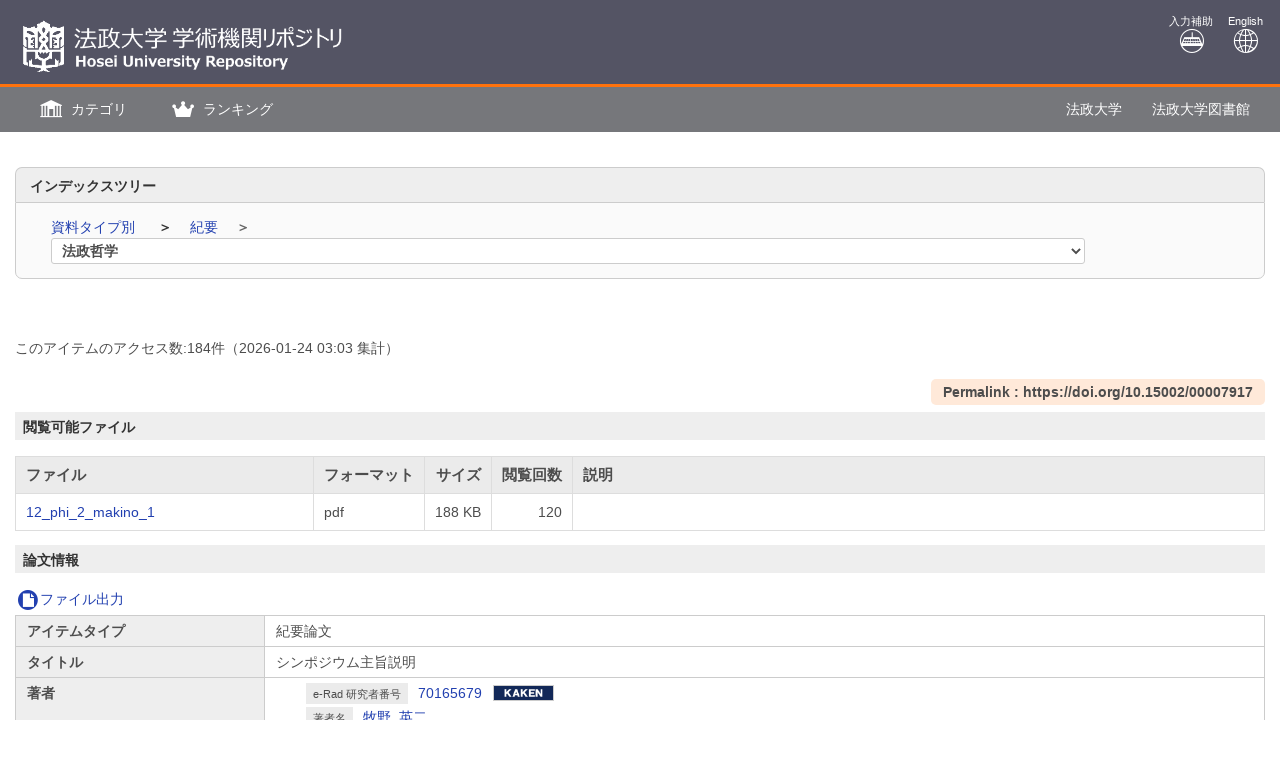

--- FILE ---
content_type: text/html; charset=utf-8
request_url: https://hosei.ecats-library.jp/da/repository/00007924/
body_size: 59358
content:


	
	


<!DOCTYPE html>
<html lang="ja">
<head>
	<meta charset="UTF-8">
	<meta http-equiv="Access-Control-Allow-Origin" content="*" />
	<meta http-equiv="Access-Control-Allow-Headers" content="*" />
	<meta http-equiv="Access-Control-Allow-Methods" content="GET, POST, OPTIONS" />
	<meta http-equiv="X-UA-Compatible" content="IE=edge">
	<meta http-equiv="Content-Type" content="text/html; charset=utf-8" />
	<meta http-equiv="Content-Style-type" content="text/css" />
	<meta http-equiv="content-script-type" content="text/javascript" />
	<meta http-equiv="Pragma" content="no-cache" />
	<meta http-equiv="Cache-Control" content="no-cache" />
	<meta http-equiv="Cache-Control" content="no-store" />
	<meta http-equiv="Cache-Control" content="must-revalidate" />
	<meta http-equiv="Expires" content="0" />
	<meta name="robots" content="nofollow" />
	
		<meta name="viewport" content="width=device-width,initial-scale=1.0,minimum-scale=1.0">
	
	<link rel="shortcut icon" href="/media7/img/favicon.ico" />

	


        <link rel="schema.DC" href="http://purl.org/dc/elements/1.1/" />
        <meta name="DC.identifier" scheme="DCTERMS.URI" content="http://hdl.handle.net/10114/7117" />
        <meta name="citation_public_url" content="http://hdl.handle.net/10114/7117" />
	<meta name="DC.title" content="シンポジウム主旨説明" />
	<meta name="DC.creator" content="牧野, 英二" />
	<meta name="DC.creator" content="MAKINO, Eiji" />
	<meta name="DC.publisher" content="法政哲学会" />
	<meta name="DC.language" scheme="DCTERMS.RFC1766" content="jpn" />
	<meta name="DCTERMS.issued" scheme="DCTERMS.W3CDTF" content="2006-05" />
	<meta name="DC.identifier" content="https://doi.org/10.15002/00007917" />
	<meta name="citation_title" content="シンポジウム主旨説明" />
	<meta name="citation_author" content="牧野, 英二" />
	<meta name="citation_author" content="MAKINO, Eiji" />
	<meta name="citation_publisher" content="法政哲学会" />
	<meta name="citation_language" content="jpn" />
	<meta name="citation_date" content="2006-05" />
	<meta name="citation_journal_title" content="法政哲学" />
	<meta name="citation_journal_title" content="Bulletin of Hosei Society for Philosophy" />
	<meta name="citation_volume" content="2" />
	<meta name="citation_firstpage" content="57" />
	<meta name="citation_lastpage" content="58" />
	<meta name="citation_issn" content="13498088" />
	<meta name="citation_doi" content="https://doi.org/10.15002/00007917" />
	
	<meta name="citation_pdf_url" content="https://hosei.ecats-library.jp/da/repository/00007924/12_phi_2_makino_1.pdf" />


	<link href="/media7/css/mmd_style.css?version=20250728" rel="stylesheet" type="text/css" />
	<link href="/media7/css/mmd_style_custom.css?version=20250728" rel="stylesheet" type="text/css" />
	<link href="/media7/css/mmd_icon.css?version=20250728" rel="stylesheet" type="text/css" />
	<link href="/media7/css/yamm.css?version=20250728" rel="stylesheet" type="text/css" />
	<link href="/media7/css/remodal-default-theme.css?20250728" rel="stylesheet" type="text/css" />
	<link href="/media7/css/remodal-default-theme_custom.css?20250728" rel="stylesheet" type="text/css" />
	<link href="/media7/css/remodal.css?20250728" rel="stylesheet" type="text/css" />
	<link href="/media7/css/remodal_custom.css?20250728" rel="stylesheet" type="text/css" />


	

<script type="text/javascript">
//<![CDATA[
	var media_url="/media7/"; // MEDIA_URL
	var repository_url="/da/"; // REPOSITORY_URL
	var url_length=repository_url.length; // REPOSITORY_URLの文字列長
//]]>
</script>

	
	<script type="text/javascript" src="/media7/js/jquery.min.js?20250728" charset="UTF-8"></script>
	<script type="text/javascript" src="/media7/js/jquery-ui.min.js?20250728" charset="utf-8"></script>
	<script type="text/javascript" src="/media7/js/longPressBlocker.js?20250728" charset="UTF-8"></script>
	<script type="text/javascript" src="/media7/js/bootstrap.min.js?20250728" charset="utf-8"></script>
	<script type="text/javascript" src="/media7/js/repository.js?version=20250728" charset="utf-8"></script>
	<script type="text/javascript" src="/media7/js/pagetop.js?20250728" charset="utf-8"></script>
	<script type="text/javascript" src="/media7/js/remodal.min.js?20250728" charset="utf-8"></script>

	<script type="text/javascript" src="/media7/js/datatables.min.js?20250728"></script>
	
	
	<script type="text/javascript">
	//<![CDATA[
		$(document).ready( function() {
			
				$('#fileList').dataTable({
					"bFilter":false
					,"bInfo":false
					,"bPaginate":false
					,"bAutoWidth":false
					,"responsive":true
					,"ordering": false
				});
			
			/* 詳細情報ブロック表示制御 */
			

			
			
		});
		
		

		function backList(req, s_group) {
			var	obj = document.forms[0];
			var newObj = new Object();
			var srch_url = '/search/simple/?';
			var cur_url = location.href;
			mid = cur_url.indexOf(repository_url);
			var mode = obj.mode.value;

			newObj.lang = obj.lang.value;
			newObj.mode = mode;
			newObj.opkey = obj.opkey.value;
			newObj.start = obj.start.value;

			if (obj.chk_schema.value != '') {
				newObj.chk_schema = obj.chk_schema.value;
			}

			if (mode == '2') {
				newObj.facet_key = obj.facet_key.value;
				newObj.next_facet = 'list';
				srch_url = '/' + obj.facet_key.value + '/?';
			} else {
				if (obj.cate_schema.value != '') {
					newObj.cate_schema = obj.cate_schema.value;
				}
				if (obj.flflg.value == '1'){
					newObj.srch_flflg = "1";
				}
				if (obj.bodytextflg && obj.bodytextflg.value == '1') {
					newObj.srch_bodytextflg = "1";
				}
				if (obj.cflg && obj.cflg.value == '1') {
					newObj.cflg = "1";
				}
				if (obj.codeno) {
					newObj.codeno = obj.codeno.value;
				}
				newObj.req = req;

				if (mode == '1') {
					srch_url = '/search/advanced/?';
					
				}
			}

			location.href = cur_url.substring(0, mid + url_length) + s_group + srch_url + $.param(newObj);
			return false;
		}

		/* view detail info */
		function view_info(block_id,view_txt,view_span,show,hide){
			var obj_bb = $(block_id);
			var obj_txt = $(view_txt);
			var obj_span = $(view_span);
			var plus = 'icon-mmd_open-2';
			var minus = 'icon-mmd_close-2';

			if( obj_bb.is(":visible")) {
				obj_txt.html(show);
				obj_span.removeClass(minus).addClass(plus);
			}else{
				obj_txt.html(hide);
				obj_span.removeClass(plus).addClass(minus);
			}
		}

		function view_accordion_detail(accordion_disp,first_dsp){
			$(accordion_disp).on("click", function() {
				$(this).next().slideToggle();
			}).next().hide();

			if(first_dsp == 1){
				$(accordion_disp+':first').next().show();
			} else {
				$(accordion_disp+':first').next().hide();
			}
		}

		
	//]]>
	</script>


	


<script type="text/javascript">
$(document).ready(function(){
	$("#cate_browse,#browse,#ranking,#archive,#us_service").on("click", function (event){
		<!--ハンバーガーメニューのプルダウンが開いているときにメニュークリックされたら-->
		if($('#mmd-extra-link-menu').hasClass('collapse in')) {
			<!--閉じるだけして抜ける-->
			$('#mmd-extra-link-menu').collapse('hide');
			event.preventDefault();
		}
	});
	$('#global-nav').on('shown.bs.dropdown', function() {
		$('.dropdown-backdrop').remove();
	});
});
</script>
<!-- title -->
<title>法政大学 学術機関リポジトリ</title>
<meta property="og:site_name" content="法政大学 学術機関リポジトリ | HOSEI UNIVERSITY REPOSITORY" />
<script type="application/ld+json">
  {
    "@context": "https://schema.org",
    "@type": "WebSite",
    "name": "法政大学 学術機関リポジトリ | HOSEI UNIVERSITY REPOSITORY",
    "alternateName" : ["法政大学 学術機関リポジトリ", "HOSEI UNIVERSITY REPOSITORY"]
    "url": "https://hosei.ecats-library.jp/"
  }
</script>

</head>

<body class="mmd_ja" id="pageTop">
	<div id="sidr-wrapper">
		<!-- header -->
		<header id="header" class="hidden-print">
			<div class="loginname_block">
				<div class="container-fluid">
					ようこそ&nbsp;&nbsp;ゲスト&nbsp;さん
				</div>
			</div>
			<div class="container-fluid">
				<div class="row">
					<div class="col-xs-7 col-md-7">
						<h1 id="logo">
							<a href="JavaScript:displayTop('logo')">
								<img src="/media7/img/opac_logo_hosei.png" alt="学術情報リポジトリ" class="img-responsive" />
							</a>
						</h1>
					</div>
					<div class="col-xs-5 col-md-5">
						<span class="us_login_btn">
							
								
									<button type="button" class="btn btn-login pull-right" onclick="location.href='/da/repository/00007924/?loginMode=disp&amp;lang=0&amp;page_title=%E6%B3%95%E6%94%BF%E5%A4%A7%E5%AD%A6+%E5%AD%A6%E8%A1%93%E6%A9%9F%E9%96%A2%E3%83%AA%E3%83%9D%E3%82%B8%E3%83%88%E3%83%AA&amp;key=00007924'"><span class="icon-mmd_login size-large"></span>ログイン</button>
							   	
							
						</span>
						<div id="header-help-nav" class="clearfix">
							
							<a href="/media7/htm/mmd_keyboard.html" onclick="MojiOpen(this.href, 'repository');return false;" id="nav-input" class="btn hidden-xs">入力補助<br /><span class="icon-mmd_input size-large"></span></a>
							<a href="" onclick="LangChange('0');return false;" id="nav-english" class="btn">English<br /><span class="icon-mmd_english size-large"></span></a>
						</div>
					</div>
				</div>
			</div>
		</header>

		<!-- navigation -->
		<nav id="global-nav" class="navbar navbar-inverse yamm clearfix hidden-print" role="navigation">
			<div class="container-fluid">
				<div class="navbar-header mmd-left-menu">
					
						
						<div class="dropdown yamm-fw navbar-brand">
							<a href="#" id="cate_browse" class="dropdown-toggle navbar-brand-btn" data-toggle="dropdown" role="button" aria-haspopup="true" aria-expanded="false">
							<span class="icon-mmd_library size-large"></span> <span class="nav-text">カテゴリ</span></a>

							<ul class="dropdown-menu" aria-labelledby="cate_browse" id="cate_browse-menu">
								
									<li>
										<a href="JavaScript:cateBrowseClick('indextree', '', '')">インデックスツリー</a>
									</li>
								
							</ul><!--/.dropdown-menu-->
						</div><!--/.dropdown-->
					
					
					
						
						<div class="dropdown yamm-fw navbar-brand">
							<a href="#" id="ranking" class="dropdown-toggle navbar-brand-btn" data-toggle="dropdown" role="button" aria-haspopup="true" aria-expanded="false">
							<span class="icon-mmd_crown size-large"></span> <span class="nav-text">ランキング</span></a>
							<ul class="dropdown-menu" aria-labelledby="ranking" id="ranking-menu">
								
									<li>
										<a href="JavaScript:rankingClick('0')">アクセスランキング</a>
									</li>
								
								
									<li>
										<a href="JavaScript:rankingClick('1')">ダウンロードランキング</a>
									</li>
								
							</ul><!--/.dropdown-menu-->
						</div><!--/.dropdown-->
					
					
						
					
						
					
				</div><!--/.mmd-left-menu-->
				
					
						<div class="navbar-header">
							<button type="button" class="navbar-toggle collapsed navbar-toggle-btn" data-toggle="collapse" data-target="#mmd-extra-link-menu" aria-expanded="false">
								<span class="glyphicon glyphicon-option-horizontal"></span>
								<span class="nav-text hidden-md hidden-lg">その他</span>
							</button>
						</div>
						<div class="collapse navbar-collapse" id="mmd-extra-link-menu">
							<ul class="nav navbar-nav mmd-right-menu">
								
									<li>
										<a href="https://www.hosei.ac.jp/" target="_blank" rel="noopener noreferrer">法政大学</a>
									</li>
								
									<li>
										<a href="https://www.hosei.ac.jp/library/" target="_blank" rel="noopener noreferrer">法政大学図書館</a>
									</li>
								
							</ul><!--/.mmd-right-menu-->
						</div><!--/#mmd-extra-link-menu-->
					
				
				<!-- /self -->
				
				<!-- /self -->
			</div>
		</nav><!-- /navigation -->

	<div id="content-wrapper">
		<div id="contents">
			<div class="container-fluid maCont clearfix">


	
	<form id="disp" method="post" action="" onsubmit="return false;"><input type='hidden' name='csrfmiddlewaretoken' value='ci5A0NrO35CPJZxslnM7tuhEfqoq8kBZVUGIVsW9JzEGGu4oszGtnSwsyY7D3UBM' />
		
			
				



	<div class="categoryBox">
		<dl>
			<dt>
				インデックスツリー
			</dt>
			<dd>
				<div class="category_ad cate_parent">
					
					<div class="cate_main">
						
							<div class="cate_high">
								
									<div>
										<a href="#" onclick="categoryClick('010', '10000', 'repository', '', ''); return false;">
											資料タイプ別
										</a>
									</div>
								
									<div>
										<a href="#" onclick="categoryClick('010050', '10000', 'repository', '', ''); return false;">
											紀要
										</a>
									</div>
								
							</div>
						
						
							
								
									<div class="cate_low">
										<select size="1" id="cate_select" class="same_list" onchange="categoryClick(value.split('&')[0], value.split('&')[1], 'repository', '', value.split('&')[2]); return false;" >
								
							
							
								<option class="list_select" value="010050836&10000&">研究紀要</option>
							
							
						
							
							
								<option class="list_select" value="010050837&10000&">現代文藝研究</option>
							
							
						
							
							
								<option class="list_select" value="010050838&10000&">PROCEEDINGS OF SYMPOSIUM ON MATERIALS SCIENCE AND ENGINEERING RESEARCH CENTER OF ION BEAM TECHNOLOGY HOSEI UNIVERSITY</option>
							
							
						
							
							
								<option class="list_select" value="010050839&10000&">法政大学イオンビーム工学研究所報告</option>
							
							
						
							
							
								<option class="list_select" value="010050840&10000&">HOSEIミュージアム紀要</option>
							
							
						
							
							
								<option class="list_select" value="010050841&10000&">法政大学計算センター研究報告</option>
							
							
						
							
							
								<option class="list_select" value="010050842&10000&">法政大学計算科学研究センター研究報告</option>
							
							
						
							
							
								<option class="list_select" value="010050843&10000&">法学志林</option>
							
							
						
							
							
								<option class="list_select" value="010050844&10000&">法政大学文学部紀要</option>
							
							
						
							
							
								<option disabled="disabled" selected="selected">法政哲学</option>
							
							
						
							
							
								<option class="list_select" value="010050846&10000&">日本文學誌要</option>
							
							
						
							
							
								<option class="list_select" value="010050847&10000&">法政史学</option>
							
							
						
							
							
								<option class="list_select" value="010050848&10000&">Japanese progress in climatology</option>
							
							
						
							
							
								<option class="list_select" value="010050849&10000&">法政地理</option>
							
							
						
							
							
								<option class="list_select" value="010050850&10000&">法政大学史学会通信</option>
							
							
						
							
							
								<option class="list_select" value="010050851&10000&">経済志林</option>
							
							
						
							
							
								<option class="list_select" value="010050852&10000&">社会志林</option>
							
							
						
							
							
								<option class="list_select" value="010050853&10000&">社会労働研究</option>
							
							
						
							
							
								<option class="list_select" value="010050854&10000&">経営志林</option>
							
							
						
							
							
								<option class="list_select" value="010050855&10000&">異文化［オンライン版］（24号-）</option>
							
							
						
							
							
								<option class="list_select" value="010050856&10000&">異文化：journal of intercultural communication：ibunka</option>
							
							
						
							
							
								<option class="list_select" value="010050857&10000&">異文化. 論文編</option>
							
							
						
							
							
								<option class="list_select" value="010050858&10000&">異文化. 別冊 = Journal of intercultural communication. Extra number</option>
							
							
						
							
							
								<option class="list_select" value="010050859&10000&">人間環境論集</option>
							
							
						
							
							
								<option class="list_select" value="010050860&10000&">現代福祉研究</option>
							
							
						
							
							
								<option class="list_select" value="010050861&10000&">Annals of the Faculty of Computer and Information Sciences, Hosei University</option>
							
							
						
							
							
								<option class="list_select" value="010050862&10000&">生涯学習とキャリアデザイン：法政大学キャリアデザイン学会紀要＝Lifelong learning and career studies</option>
							
							
						
							
							
								<option class="list_select" value="010050863&10000&">法政大学キャリアデザイン学部紀要</option>
							
							
						
							
							
								<option class="list_select" value="010050864&10000&">法政大学工学部研究集報</option>
							
							
						
							
							
								<option class="list_select" value="010050865&10000&">GIS journal：the Hosei journal of Global and Interdisciplinary Studies</option>
							
							
						
							
							
								<option class="list_select" value="010050866&10000&">法政大学スポーツ健康学研究</option>
							
							
						
							
							
								<option class="list_select" value="010050867&10000&">公共政策志林＝Public policy and social governance</option>
							
							
						
							
							
								<option class="list_select" value="010050868&10000&">国際日本学論叢</option>
							
							
						
							
							
								<option class="list_select" value="010050869&10000&">国際日本学</option>
							
							
						
							
							
								<option class="list_select" value="010050870&10000&">法政大学多摩研究報告</option>
							
							
						
							
							
								<option class="list_select" value="010050871&10000&">法政大学多摩論集</option>
							
							
						
							
							
								<option class="list_select" value="010050872&10000&">法政大学理系学部研究集報 (2014-)</option>
							
							
						
							
							
								<option class="list_select" value="010050873&10000&">法政大学理工学部・生命科学部・デザイン工学部研究集報 (2011-2013)</option>
							
							
						
							
							
								<option class="list_select" value="010050874&10000&">法政大学小金井論集</option>
							
							
						
							
							
								<option class="list_select" value="010050875&10000&">法政大学資格課程年報</option>
							
							
						
							
							
								<option class="list_select" value="010050876&10000&">メディア情報リテラシー研究</option>
							
							
						
							
							
								<option class="list_select" value="010050877&10000&">法政大学教養部紀要</option>
							
							
						
							
							
								<option class="list_select" value="010050878&10000&">法政大学教養部紀要. 外国語学・外国文学編</option>
							
							
						
							
							
								<option class="list_select" value="010050879&10000&">法政大学教養部紀要. 人文科学編</option>
							
							
						
							
							
								<option class="list_select" value="010050880&10000&">法政大学教養部紀要. 社会科学編</option>
							
							
						
							
							
								<option class="list_select" value="010050881&10000&">法政大学教養部紀要. 自然科学編</option>
							
							
						
							
							
								<option class="list_select" value="010050882&10000&">Journal of international economic studies</option>
							
							
						
							
							
								<option class="list_select" value="010050883&10000&">能楽研究：能楽研究所紀要</option>
							
							
						
							
							
								<option class="list_select" value="010050884&10000&">沖縄文化研究</option>
							
							
						
							
							
								<option class="list_select" value="010050885&10000&">琉球の方言</option>
							
							
						
							
							
								<option class="list_select" value="010050886&10000&">イノベーション・マネジメント：Journal of innovation management (2004-)</option>
							
							
						
							
							
								<option class="list_select" value="010050887&10000&">グノーシス：法政大学産業情報センター紀要＝Γνωσις (1992-2003)</option>
							
							
						
							
							
								<option class="list_select" value="010050888&10000&">国際日本学研究叢書</option>
							
							
						
							
							
								<option class="list_select" value="010050889&10000&">大原社会問題研究所雑誌</option>
							
							
						
							
							
								<option class="list_select" value="010050890&10000&">法政大学スポーツ研究センター紀要 (2014-)</option>
							
							
						
							
							
								<option class="list_select" value="010050891&10000&">法政大学体育・スポーツ研究センター紀要 (2003-2013)</option>
							
							
						
							
							
								<option class="list_select" value="010050892&10000&">法政大学体育研究センター紀要 (1978-2002)</option>
							
							
						
							
							
								<option class="list_select" value="010050893&10000&">法政大学情報メディア教育研究センター研究報告</option>
							
							
						
							
							
								<option class="list_select" value="010050894&10000&">地域イノベーション：JRPS：journal for regional policy studies</option>
							
							
						
							
							
								<option class="list_select" value="010050895&10000&">サステイナビリティ研究</option>
							
							
						
							
							
								<option class="list_select" value="010050896&10000&">言語と文化</option>
							
							
						
							
							
								<option class="list_select" value="010050897&10000&">研究所報</option>
							
							
						
							
							
								<option class="list_select" value="010050898&10000&">法政大学教育研究</option>
							
							
						
							
							
								<option class="list_select" value="010050899&10000&">多文化社会と言語教育</option>
							
							
									</select>
									<script type="text/javascript">
										$(document).ready(function(){
											$("#cate_select").css({
												"max-width":$("#cate_select").innerWidth() + "px",
												"width":"100%"
											});
										});
									</script>
								</div>
							
						
						
					</div>
				</div>
			</dd>
		</dl>
	</div>

			
		

		<div id="content" class="content_detail">
			
			<div class="accessCntBox">
				<p>このアイテムのアクセス数:<span>184</span>件<span>（<span>2026-01-24</span> 03:03&nbsp;集計</span>）</p>
			</div>

			
			
			
			
			
			
			
			
			
			
			
			
			
			
			
			
			
			
			
			
			
			
			
			
			
			
			
			<div class="doiURL">
				<strong>Permalink : https://doi.org/10.15002/00007917</strong>
			</div>
			
			
			
			
			
			
			
			
			
			
			
			
			
			
			
			
			
			
			
			
			
			
			
			
			
			
			
			
			
			
			
			
			
			
			
			
			
			
			
			
			
			
			
			
			
			
			
			
			
			
			
			
			
			
			
			
			
			
			
			
			
			
			
			
			
			
			
			
			
			
			
			
			
			
			
			
			
			
			
			
			
			
			
			
			
			
			
			
			
			
			
			
			
			
			
			
			
			
			
			
			
			
			
			
			
			
			
			
			
			
			
			
			
			
			
			
			
			
			
			
			
			
			
			
			
			
			

			
				<div class="handleURL">
					<strong>Permalink : https://hdl.handle.net/10114/7117</strong>
				</div>
			

			

			
				<h3 class="topic">
					閲覧可能ファイル&nbsp;<span class="icon-mmd_thesis size-small"></span>
				</h3>
				
					
					<table id="fileList">
						<thead>
							<tr>
								<th class="filenm">ファイル</th>
								<th class="format">フォーマット</th>
								
								<th class="size">サイズ</th>
								<th class="dlcnt">閲覧回数</th>
								<th class="flintro">説明</th>
							</tr>
						</thead>
						<tbody>
							
							
								<tr>
									<td class="filenm">
										
											<a href="./12_phi_2_makino_1.pdf" target="_blank">12_phi_2_makino_1</a>
										
									</td>
									<td class="format">
										pdf
									</td>
									
									<td class="size">188 KB</td>
									<td class="dlcnt">
										
											120
										
									</td>
									<td class="flintro">
										
									</td>
								</tr>
							
						</tbody>
					</table>
					
				
			
			

			<h3 class="topic">論文情報</h3>
			
			
				<p class="export_btn_space">
					
						<a href="/repo_fileout/?lang=0&amp;s_group=repository&amp;list_bibid=00007924&amp;list_datatype=MD10000&amp;check=1" onclick="SubWinOpen(this.href,'repo_fileout_pop',450,500);return false;">
						<span class="icon-mmd_file"></span>ファイル出力</a>
					
					
					
					
				</p>
			
			<table class="simple_data_block" summary="基本" test="[[{&#39;dmid&#39;: Decimal(&#39;10100&#39;), &#39;name&#39;: &#39;アイテムタイプ&#39;, &#39;metadata_list&#39;: [{&#39;value&#39;: [&#39;紀要論文&#39;], &#39;use_safe&#39;: &#39;0&#39;, &#39;depth&#39;: 1, &#39;value_exist&#39;: &#39;1&#39;, &#39;value_with_attr&#39;: [{&#39;value&#39;: &#39;紀要論文&#39;, &#39;attr_datas&#39;: {Decimal(&#39;10034&#39;): &#39;&#39;}}]}]}], [{&#39;dmid&#39;: Decimal(&#39;10200&#39;), &#39;name&#39;: &#39;タイトル&#39;, &#39;metadata_list&#39;: [{&#39;value&#39;: [&#39;シンポジウム主旨説明&#39;], &#39;use_safe&#39;: &#39;0&#39;, &#39;depth&#39;: 1, &#39;value_exist&#39;: &#39;1&#39;, &#39;value_with_attr&#39;: [{&#39;value&#39;: &#39;シンポジウム主旨説明&#39;, &#39;attr_datas&#39;: {Decimal(&#39;10000&#39;): &#39;ja&#39;}}]}]}], [{&#39;dmid&#39;: Decimal(&#39;10300&#39;), &#39;name&#39;: &#39;著者&#39;, &#39;metadata_list&#39;: [{&#39;value&#39;: [&#39;&#39;], &#39;use_safe&#39;: &#39;0&#39;, &#39;depth&#39;: 1, &#39;value_exist&#39;: &#39;&#39;, &#39;value_with_attr&#39;: [{&#39;value&#39;: &#39;&#39;, &#39;attr_datas&#39;: {Decimal(&#39;10004&#39;): &#39;&#39;}}]}, {&#39;name&#39;: &#39;e-Rad 研究者番号&#39;, &#39;value&#39;: [&#34;&lt;a href=&#39;/da/repository/search/advanced/?mode=1&amp;lang=0&amp;kywd1=70165679&amp;con1=alkey&#39; target=&#39;_self&#39;&gt;70165679&lt;/a&gt;&#34;], &#39;use_safe&#39;: &#39;1&#39;, &#39;depth&#39;: 2, &#39;value_exist&#39;: &#39;1&#39;, &#39;value_with_attr&#39;: [{&#39;value&#39;: &#34;&lt;a href=&#39;/da/repository/search/advanced/?mode=1&amp;lang=0&amp;kywd1=70165679&amp;con1=alkey&#39; target=&#39;_self&#39;&gt;70165679&lt;/a&gt;&#34;, &#39;attr_datas&#39;: {Decimal(&#39;10006&#39;): &#39;e-Rad_Researcher&#39;, Decimal(&#39;10007&#39;): &#39;https://nrid.nii.ac.jp/nrid/1000070165679/&#39;}}]}, {&#39;name&#39;: &#39;著者名&#39;, &#39;value&#39;: [&#34;&lt;a href=&#39;/da/repository/search/advanced/?mode=1&amp;lang=0&amp;kywd1=%E7%89%A7%E9%87%8E%2C+%E8%8B%B1%E4%BA%8C&amp;con1=alkey&#39; target=&#39;_self&#39;&gt;牧野, 英二&lt;/a&gt;&#34;], &#39;use_safe&#39;: &#39;1&#39;, &#39;depth&#39;: 2, &#39;value_exist&#39;: &#39;1&#39;, &#39;value_with_attr&#39;: [{&#39;value&#39;: &#34;&lt;a href=&#39;/da/repository/search/advanced/?mode=1&amp;lang=0&amp;kywd1=%E7%89%A7%E9%87%8E%2C+%E8%8B%B1%E4%BA%8C&amp;con1=alkey&#39; target=&#39;_self&#39;&gt;牧野, 英二&lt;/a&gt;&#34;, &#39;attr_datas&#39;: {Decimal(&#39;10000&#39;): &#39;ja&#39;, Decimal(&#39;10009&#39;): &#39;&#39;}}]}]}, {&#39;dmid&#39;: Decimal(&#39;10300&#39;), &#39;name&#39;: &#39;著者&#39;, &#39;metadata_list&#39;: [{&#39;value&#39;: [&#39;&#39;], &#39;use_safe&#39;: &#39;0&#39;, &#39;depth&#39;: 1, &#39;value_exist&#39;: &#39;&#39;, &#39;value_with_attr&#39;: [{&#39;value&#39;: &#39;&#39;, &#39;attr_datas&#39;: {Decimal(&#39;10004&#39;): &#39;&#39;}}]}, {&#39;name&#39;: &#39;著者名&#39;, &#39;value&#39;: [&#34;&lt;a href=&#39;/da/repository/search/advanced/?mode=1&amp;lang=0&amp;kywd1=MAKINO%2C+Eiji&amp;con1=alkey&#39; target=&#39;_self&#39;&gt;MAKINO, Eiji&lt;/a&gt;&#34;], &#39;use_safe&#39;: &#39;1&#39;, &#39;depth&#39;: 2, &#39;value_exist&#39;: &#39;1&#39;, &#39;value_with_attr&#39;: [{&#39;value&#39;: &#34;&lt;a href=&#39;/da/repository/search/advanced/?mode=1&amp;lang=0&amp;kywd1=MAKINO%2C+Eiji&amp;con1=alkey&#39; target=&#39;_self&#39;&gt;MAKINO, Eiji&lt;/a&gt;&#34;, &#39;attr_datas&#39;: {Decimal(&#39;10000&#39;): &#39;en&#39;, Decimal(&#39;10009&#39;): &#39;&#39;}}]}]}], [{&#39;dmid&#39;: Decimal(&#39;10400&#39;), &#39;name&#39;: &#39;言語&#39;, &#39;metadata_list&#39;: [{&#39;value&#39;: [&#39;jpn&#39;], &#39;use_safe&#39;: &#39;0&#39;, &#39;depth&#39;: 1, &#39;value_exist&#39;: &#39;1&#39;, &#39;value_with_attr&#39;: [{&#39;value&#39;: &#39;jpn&#39;, &#39;attr_datas&#39;: {}}]}]}], [{&#39;dmid&#39;: Decimal(&#39;10610&#39;), &#39;name&#39;: &#39;ISSN&#39;, &#39;metadata_list&#39;: [{&#39;value&#39;: [&#39;13498088&#39;], &#39;use_safe&#39;: &#39;0&#39;, &#39;depth&#39;: 1, &#39;value_exist&#39;: &#39;1&#39;, &#39;value_with_attr&#39;: [{&#39;value&#39;: &#39;13498088&#39;, &#39;attr_datas&#39;: {Decimal(&#39;10063&#39;): &#39;ISSN&#39;}}]}]}], [{&#39;dmid&#39;: Decimal(&#39;10620&#39;), &#39;name&#39;: &#39;DOI&#39;, &#39;metadata_list&#39;: [{&#39;value&#39;: [&#39;https://doi.org/10.15002/00007917&#39;], &#39;use_safe&#39;: &#39;0&#39;, &#39;depth&#39;: 1, &#39;value_exist&#39;: &#39;1&#39;, &#39;value_with_attr&#39;: [{&#39;value&#39;: &#39;https://doi.org/10.15002/00007917&#39;, &#39;attr_datas&#39;: {Decimal(&#39;10063&#39;): &#39;DOI&#39;}}]}]}], [{&#39;dmid&#39;: Decimal(&#39;10700&#39;), &#39;name&#39;: &#39;出版者&#39;, &#39;metadata_list&#39;: [{&#39;value&#39;: [&#39;法政哲学会&#39;], &#39;use_safe&#39;: &#39;0&#39;, &#39;depth&#39;: 1, &#39;value_exist&#39;: &#39;1&#39;, &#39;value_with_attr&#39;: [{&#39;value&#39;: &#39;法政哲学会&#39;, &#39;attr_datas&#39;: {Decimal(&#39;10000&#39;): &#39;&#39;}}]}]}], [{&#39;dmid&#39;: Decimal(&#39;10800&#39;), &#39;name&#39;: &#39;雑誌名&#39;, &#39;metadata_list&#39;: [{&#39;value&#39;: [&#39;法政哲学&#39;], &#39;use_safe&#39;: &#39;0&#39;, &#39;depth&#39;: 1, &#39;value_exist&#39;: &#39;1&#39;, &#39;value_with_attr&#39;: [{&#39;value&#39;: &#39;法政哲学&#39;, &#39;attr_datas&#39;: {Decimal(&#39;10000&#39;): &#39;ja&#39;}}]}]}, {&#39;dmid&#39;: Decimal(&#39;10800&#39;), &#39;name&#39;: &#39;雑誌名&#39;, &#39;metadata_list&#39;: [{&#39;value&#39;: [&#39;Bulletin of Hosei Society for Philosophy&#39;], &#39;use_safe&#39;: &#39;0&#39;, &#39;depth&#39;: 1, &#39;value_exist&#39;: &#39;1&#39;, &#39;value_with_attr&#39;: [{&#39;value&#39;: &#39;Bulletin of Hosei Society for Philosophy&#39;, &#39;attr_datas&#39;: {Decimal(&#39;10000&#39;): &#39;en&#39;}}]}]}], [{&#39;dmid&#39;: Decimal(&#39;10820&#39;), &#39;name&#39;: &#39;巻&#39;, &#39;metadata_list&#39;: [{&#39;value&#39;: [&#39;2&#39;], &#39;use_safe&#39;: &#39;0&#39;, &#39;depth&#39;: 1, &#39;value_exist&#39;: &#39;1&#39;, &#39;value_with_attr&#39;: [{&#39;value&#39;: &#39;2&#39;, &#39;attr_datas&#39;: {}}]}]}], [{&#39;dmid&#39;: Decimal(&#39;10840&#39;), &#39;name&#39;: &#39;開始ページ&#39;, &#39;metadata_list&#39;: [{&#39;value&#39;: [&#39;57&#39;], &#39;use_safe&#39;: &#39;0&#39;, &#39;depth&#39;: 1, &#39;value_exist&#39;: &#39;1&#39;, &#39;value_with_attr&#39;: [{&#39;value&#39;: &#39;57&#39;, &#39;attr_datas&#39;: {}}]}]}], [{&#39;dmid&#39;: Decimal(&#39;10850&#39;), &#39;name&#39;: &#39;終了ページ&#39;, &#39;metadata_list&#39;: [{&#39;value&#39;: [&#39;58&#39;], &#39;use_safe&#39;: &#39;0&#39;, &#39;depth&#39;: 1, &#39;value_exist&#39;: &#39;1&#39;, &#39;value_with_attr&#39;: [{&#39;value&#39;: &#39;58&#39;, &#39;attr_datas&#39;: {}}]}]}], [{&#39;dmid&#39;: Decimal(&#39;10860&#39;), &#39;name&#39;: &#39;発行年&#39;, &#39;metadata_list&#39;: [{&#39;value&#39;: [&#39;2006-05&#39;], &#39;use_safe&#39;: &#39;0&#39;, &#39;depth&#39;: 1, &#39;value_exist&#39;: &#39;1&#39;, &#39;value_with_attr&#39;: [{&#39;value&#39;: &#39;2006-05&#39;, &#39;attr_datas&#39;: {Decimal(&#39;10054&#39;): &#39;Issued&#39;}}]}]}], [{&#39;dmid&#39;: Decimal(&#39;10870&#39;), &#39;name&#39;: &#39;著者版フラグ&#39;, &#39;metadata_list&#39;: [{&#39;value&#39;: [&#39;Version of Record&#39;], &#39;use_safe&#39;: &#39;0&#39;, &#39;depth&#39;: 1, &#39;value_exist&#39;: &#39;1&#39;, &#39;value_with_attr&#39;: [{&#39;value&#39;: &#39;Version of Record&#39;, &#39;attr_datas&#39;: {Decimal(&#39;10034&#39;): &#39;&#39;}}]}]}], [{&#39;dmid&#39;: Decimal(&#39;11510&#39;), &#39;name&#39;: &#39;シリーズの部分である&#39;, &#39;metadata_list&#39;: [{&#39;value&#39;: [&#39;濱田義文先生 追悼シンポジウム&#39;], &#39;use_safe&#39;: &#39;0&#39;, &#39;depth&#39;: 1, &#39;value_exist&#39;: &#39;1&#39;, &#39;value_with_attr&#39;: [{&#39;value&#39;: &#39;濱田義文先生 追悼シンポジウム&#39;, &#39;attr_datas&#39;: {Decimal(&#39;10000&#39;): &#39;&#39;}}]}]}], [{&#39;dmid&#39;: Decimal(&#39;17000&#39;), &#39;name&#39;: &#39;資源タイプ&#39;, &#39;metadata_list&#39;: [{&#39;value&#39;: [&#39;Other&#39;], &#39;use_safe&#39;: &#39;0&#39;, &#39;depth&#39;: 1, &#39;value_exist&#39;: &#39;1&#39;, &#39;value_with_attr&#39;: [{&#39;value&#39;: &#39;Other&#39;, &#39;attr_datas&#39;: {}}]}]}], [{&#39;dmid&#39;: Decimal(&#39;17100&#39;), &#39;name&#39;: &#39;書誌レコードID&#39;, &#39;metadata_list&#39;: [{&#39;value&#39;: [&#39;AA12104417&#39;], &#39;use_safe&#39;: &#39;0&#39;, &#39;depth&#39;: 1, &#39;value_exist&#39;: &#39;1&#39;, &#39;value_with_attr&#39;: [{&#39;value&#39;: &#39;AA12104417&#39;, &#39;attr_datas&#39;: {Decimal(&#39;10063&#39;): &#39;NCID&#39;}}]}]}], [{&#39;dmid&#39;: Decimal(&#39;50100&#39;), &#39;name&#39;: &#39;DC.title&#39;, &#39;metadata_list&#39;: [{&#39;value&#39;: [&#39;シンポジウム主旨説明&#39;], &#39;use_safe&#39;: &#39;0&#39;, &#39;depth&#39;: 1, &#39;value_exist&#39;: &#39;1&#39;, &#39;value_with_attr&#39;: [{&#39;value&#39;: &#39;シンポジウム主旨説明&#39;, &#39;attr_datas&#39;: {Decimal(&#39;10000&#39;): &#39;ja&#39;}}]}]}], [{&#39;dmid&#39;: Decimal(&#39;50200&#39;), &#39;name&#39;: &#39;DC.creator&#39;, &#39;metadata_list&#39;: [{&#39;value&#39;: [&#39;牧野, 英二&#39;], &#39;use_safe&#39;: &#39;0&#39;, &#39;depth&#39;: 1, &#39;value_exist&#39;: &#39;1&#39;, &#39;value_with_attr&#39;: [{&#39;value&#39;: &#39;牧野, 英二&#39;, &#39;attr_datas&#39;: {Decimal(&#39;10000&#39;): &#39;ja&#39;, Decimal(&#39;10009&#39;): &#39;&#39;}}]}]}, {&#39;dmid&#39;: Decimal(&#39;50200&#39;), &#39;name&#39;: &#39;DC.creator&#39;, &#39;metadata_list&#39;: [{&#39;value&#39;: [&#39;MAKINO, Eiji&#39;], &#39;use_safe&#39;: &#39;0&#39;, &#39;depth&#39;: 1, &#39;value_exist&#39;: &#39;1&#39;, &#39;value_with_attr&#39;: [{&#39;value&#39;: &#39;MAKINO, Eiji&#39;, &#39;attr_datas&#39;: {Decimal(&#39;10000&#39;): &#39;en&#39;, Decimal(&#39;10009&#39;): &#39;&#39;}}]}]}], [{&#39;dmid&#39;: Decimal(&#39;50300&#39;), &#39;name&#39;: &#39;DC.publisher&#39;, &#39;metadata_list&#39;: [{&#39;value&#39;: [&#39;法政哲学会&#39;], &#39;use_safe&#39;: &#39;0&#39;, &#39;depth&#39;: 1, &#39;value_exist&#39;: &#39;1&#39;, &#39;value_with_attr&#39;: [{&#39;value&#39;: &#39;法政哲学会&#39;, &#39;attr_datas&#39;: {Decimal(&#39;10000&#39;): &#39;&#39;}}]}]}], [{&#39;dmid&#39;: Decimal(&#39;50400&#39;), &#39;name&#39;: &#34;DC.language&#39; scheme=&#39;DCTERMS.RFC1766&#34;, &#39;metadata_list&#39;: [{&#39;value&#39;: [&#34;&lt;a href=&#39;/da/repository/search/advanced/?mode=1&amp;lang=0&amp;kywd1=jpn&amp;con1=titlekey&#39; target=&#39;_self&#39;&gt;jpn&lt;/a&gt;&#34;], &#39;use_safe&#39;: &#39;1&#39;, &#39;depth&#39;: 1, &#39;value_exist&#39;: &#39;1&#39;, &#39;value_with_attr&#39;: [{&#39;value&#39;: &#34;&lt;a href=&#39;/da/repository/search/advanced/?mode=1&amp;lang=0&amp;kywd1=jpn&amp;con1=titlekey&#39; target=&#39;_self&#39;&gt;jpn&lt;/a&gt;&#34;, &#39;attr_datas&#39;: {}}]}]}], [{&#39;dmid&#39;: Decimal(&#39;50600&#39;), &#39;name&#39;: &#34;DCTERMS.issued&#39; scheme=&#39;DCTERMS.W3CDTF&#34;, &#39;metadata_list&#39;: [{&#39;value&#39;: [&#39;2006-05&#39;], &#39;use_safe&#39;: &#39;0&#39;, &#39;depth&#39;: 1, &#39;value_exist&#39;: &#39;1&#39;, &#39;value_with_attr&#39;: [{&#39;value&#39;: &#39;2006-05&#39;, &#39;attr_datas&#39;: {Decimal(&#39;10054&#39;): &#39;Issued&#39;}}]}]}], [{&#39;dmid&#39;: Decimal(&#39;50700&#39;), &#39;name&#39;: &#39;DC.identifier&#39;, &#39;metadata_list&#39;: [{&#39;value&#39;: [&#39;https://doi.org/10.15002/00007917&#39;], &#39;use_safe&#39;: &#39;0&#39;, &#39;depth&#39;: 1, &#39;value_exist&#39;: &#39;1&#39;, &#39;value_with_attr&#39;: [{&#39;value&#39;: &#39;https://doi.org/10.15002/00007917&#39;, &#39;attr_datas&#39;: {Decimal(&#39;10063&#39;): &#39;DOI&#39;}}]}]}], [{&#39;dmid&#39;: Decimal(&#39;60100&#39;), &#39;name&#39;: &#39;citation_title&#39;, &#39;metadata_list&#39;: [{&#39;value&#39;: [&#39;シンポジウム主旨説明&#39;], &#39;use_safe&#39;: &#39;0&#39;, &#39;depth&#39;: 1, &#39;value_exist&#39;: &#39;1&#39;, &#39;value_with_attr&#39;: [{&#39;value&#39;: &#39;シンポジウム主旨説明&#39;, &#39;attr_datas&#39;: {Decimal(&#39;10000&#39;): &#39;ja&#39;}}]}]}], [{&#39;dmid&#39;: Decimal(&#39;60200&#39;), &#39;name&#39;: &#39;citation_author&#39;, &#39;metadata_list&#39;: [{&#39;value&#39;: [&#39;牧野, 英二&#39;], &#39;use_safe&#39;: &#39;0&#39;, &#39;depth&#39;: 1, &#39;value_exist&#39;: &#39;1&#39;, &#39;value_with_attr&#39;: [{&#39;value&#39;: &#39;牧野, 英二&#39;, &#39;attr_datas&#39;: {Decimal(&#39;10000&#39;): &#39;ja&#39;, Decimal(&#39;10009&#39;): &#39;&#39;}}]}]}, {&#39;dmid&#39;: Decimal(&#39;60200&#39;), &#39;name&#39;: &#39;citation_author&#39;, &#39;metadata_list&#39;: [{&#39;value&#39;: [&#39;MAKINO, Eiji&#39;], &#39;use_safe&#39;: &#39;0&#39;, &#39;depth&#39;: 1, &#39;value_exist&#39;: &#39;1&#39;, &#39;value_with_attr&#39;: [{&#39;value&#39;: &#39;MAKINO, Eiji&#39;, &#39;attr_datas&#39;: {Decimal(&#39;10000&#39;): &#39;en&#39;, Decimal(&#39;10009&#39;): &#39;&#39;}}]}]}], [{&#39;dmid&#39;: Decimal(&#39;60300&#39;), &#39;name&#39;: &#39;citation_publisher&#39;, &#39;metadata_list&#39;: [{&#39;value&#39;: [&#39;法政哲学会&#39;], &#39;use_safe&#39;: &#39;0&#39;, &#39;depth&#39;: 1, &#39;value_exist&#39;: &#39;1&#39;, &#39;value_with_attr&#39;: [{&#39;value&#39;: &#39;法政哲学会&#39;, &#39;attr_datas&#39;: {Decimal(&#39;10000&#39;): &#39;&#39;}}]}]}], [{&#39;dmid&#39;: Decimal(&#39;60400&#39;), &#39;name&#39;: &#39;citation_language&#39;, &#39;metadata_list&#39;: [{&#39;value&#39;: [&#34;&lt;a href=&#39;/da/repository/search/advanced/?mode=1&amp;lang=0&amp;kywd1=jpn&amp;con1=titlekey&#39; target=&#39;_self&#39;&gt;jpn&lt;/a&gt;&#34;], &#39;use_safe&#39;: &#39;1&#39;, &#39;depth&#39;: 1, &#39;value_exist&#39;: &#39;1&#39;, &#39;value_with_attr&#39;: [{&#39;value&#39;: &#34;&lt;a href=&#39;/da/repository/search/advanced/?mode=1&amp;lang=0&amp;kywd1=jpn&amp;con1=titlekey&#39; target=&#39;_self&#39;&gt;jpn&lt;/a&gt;&#34;, &#39;attr_datas&#39;: {}}]}]}], [{&#39;dmid&#39;: Decimal(&#39;60600&#39;), &#39;name&#39;: &#39;citation_date&#39;, &#39;metadata_list&#39;: [{&#39;value&#39;: [&#39;2006-05&#39;], &#39;use_safe&#39;: &#39;0&#39;, &#39;depth&#39;: 1, &#39;value_exist&#39;: &#39;1&#39;, &#39;value_with_attr&#39;: [{&#39;value&#39;: &#39;2006-05&#39;, &#39;attr_datas&#39;: {Decimal(&#39;10054&#39;): &#39;Issued&#39;}}]}]}], [{&#39;dmid&#39;: Decimal(&#39;60700&#39;), &#39;name&#39;: &#39;citation_journal_title&#39;, &#39;metadata_list&#39;: [{&#39;value&#39;: [&#39;法政哲学&#39;], &#39;use_safe&#39;: &#39;0&#39;, &#39;depth&#39;: 1, &#39;value_exist&#39;: &#39;1&#39;, &#39;value_with_attr&#39;: [{&#39;value&#39;: &#39;法政哲学&#39;, &#39;attr_datas&#39;: {Decimal(&#39;10000&#39;): &#39;ja&#39;}}]}]}, {&#39;dmid&#39;: Decimal(&#39;60700&#39;), &#39;name&#39;: &#39;citation_journal_title&#39;, &#39;metadata_list&#39;: [{&#39;value&#39;: [&#39;Bulletin of Hosei Society for Philosophy&#39;], &#39;use_safe&#39;: &#39;0&#39;, &#39;depth&#39;: 1, &#39;value_exist&#39;: &#39;1&#39;, &#39;value_with_attr&#39;: [{&#39;value&#39;: &#39;Bulletin of Hosei Society for Philosophy&#39;, &#39;attr_datas&#39;: {Decimal(&#39;10000&#39;): &#39;en&#39;}}]}]}], [{&#39;dmid&#39;: Decimal(&#39;60710&#39;), &#39;name&#39;: &#39;citation_volume&#39;, &#39;metadata_list&#39;: [{&#39;value&#39;: [&#39;2&#39;], &#39;use_safe&#39;: &#39;0&#39;, &#39;depth&#39;: 1, &#39;value_exist&#39;: &#39;1&#39;, &#39;value_with_attr&#39;: [{&#39;value&#39;: &#39;2&#39;, &#39;attr_datas&#39;: {}}]}]}], [{&#39;dmid&#39;: Decimal(&#39;60730&#39;), &#39;name&#39;: &#39;citation_firstpage&#39;, &#39;metadata_list&#39;: [{&#39;value&#39;: [&#39;57&#39;], &#39;use_safe&#39;: &#39;0&#39;, &#39;depth&#39;: 1, &#39;value_exist&#39;: &#39;1&#39;, &#39;value_with_attr&#39;: [{&#39;value&#39;: &#39;57&#39;, &#39;attr_datas&#39;: {}}]}]}], [{&#39;dmid&#39;: Decimal(&#39;60740&#39;), &#39;name&#39;: &#39;citation_lastpage&#39;, &#39;metadata_list&#39;: [{&#39;value&#39;: [&#39;58&#39;], &#39;use_safe&#39;: &#39;0&#39;, &#39;depth&#39;: 1, &#39;value_exist&#39;: &#39;1&#39;, &#39;value_with_attr&#39;: [{&#39;value&#39;: &#39;58&#39;, &#39;attr_datas&#39;: {}}]}]}], [{&#39;dmid&#39;: Decimal(&#39;60790&#39;), &#39;name&#39;: &#39;citation_issn&#39;, &#39;metadata_list&#39;: [{&#39;value&#39;: [&#39;13498088&#39;], &#39;use_safe&#39;: &#39;0&#39;, &#39;depth&#39;: 1, &#39;value_exist&#39;: &#39;1&#39;, &#39;value_with_attr&#39;: [{&#39;value&#39;: &#39;13498088&#39;, &#39;attr_datas&#39;: {Decimal(&#39;10063&#39;): &#39;ISSN&#39;}}]}]}], [{&#39;dmid&#39;: Decimal(&#39;60800&#39;), &#39;name&#39;: &#39;citation_doi&#39;, &#39;metadata_list&#39;: [{&#39;value&#39;: [&#39;https://doi.org/10.15002/00007917&#39;], &#39;use_safe&#39;: &#39;0&#39;, &#39;depth&#39;: 1, &#39;value_exist&#39;: &#39;1&#39;, &#39;value_with_attr&#39;: [{&#39;value&#39;: &#39;https://doi.org/10.15002/00007917&#39;, &#39;attr_datas&#39;: {Decimal(&#39;10063&#39;): &#39;DOI&#39;}}]}]}], [{&#39;dmid&#39;: Decimal(&#39;19000&#39;), &#39;name&#39;: &#39;インデックス&#39;, &#39;metadata_list&#39;: [{&#39;value&#39;: [&#39;&lt;a href=&#34;javascript:categoryClick(\&#39;010\&#39;, \&#39;10000\&#39;, \&#39;repository\&#39;, \&#39;\&#39;, \&#39;\&#39;);&#34;&gt;資料タイプ別&lt;/a&gt;&amp;nbsp＞&amp;nbsp&lt;a href=&#34;javascript:categoryClick(\&#39;010050\&#39;, \&#39;10000\&#39;, \&#39;repository\&#39;, \&#39;\&#39;, \&#39;\&#39;);&#34;&gt;紀要&lt;/a&gt;&amp;nbsp＞&amp;nbsp&lt;a href=&#34;javascript:categoryClick(\&#39;010050845\&#39;, \&#39;10000\&#39;, \&#39;repository\&#39;, \&#39;\&#39;, \&#39;\&#39;);&#34;&gt;法政哲学&lt;/a&gt;&#39;], &#39;use_safe&#39;: &#39;1&#39;, &#39;depth&#39;: 1, &#39;value_exist&#39;: &#39;1&#39;, &#39;value_with_attr&#39;: [{&#39;value&#39;: &#39;&lt;a href=&#34;javascript:categoryClick(\&#39;010\&#39;, \&#39;10000\&#39;, \&#39;repository\&#39;, \&#39;\&#39;, \&#39;\&#39;);&#34;&gt;資料タイプ別&lt;/a&gt;&amp;nbsp＞&amp;nbsp&lt;a href=&#34;javascript:categoryClick(\&#39;010050\&#39;, \&#39;10000\&#39;, \&#39;repository\&#39;, \&#39;\&#39;, \&#39;\&#39;);&#34;&gt;紀要&lt;/a&gt;&amp;nbsp＞&amp;nbsp&lt;a href=&#34;javascript:categoryClick(\&#39;010050845\&#39;, \&#39;10000\&#39;, \&#39;repository\&#39;, \&#39;\&#39;, \&#39;\&#39;);&#34;&gt;法政哲学&lt;/a&gt;&#39;, &#39;attr_datas&#39;: {}}]}]}, {&#39;dmid&#39;: Decimal(&#39;19000&#39;), &#39;name&#39;: &#39;インデックス&#39;, &#39;metadata_list&#39;: [{&#39;value&#39;: [&#39;&lt;a href=&#34;javascript:categoryClick(\&#39;120\&#39;, \&#39;10000\&#39;, \&#39;repository\&#39;, \&#39;\&#39;, \&#39;\&#39;);&#34;&gt;102 文学部・人文科学研究科&lt;/a&gt;&amp;nbsp＞&amp;nbsp&lt;a href=&#34;javascript:categoryClick(\&#39;120050\&#39;, \&#39;10000\&#39;, \&#39;repository\&#39;, \&#39;\&#39;, \&#39;\&#39;);&#34;&gt;紀要&lt;/a&gt;&amp;nbsp＞&amp;nbsp&lt;a href=&#34;javascript:categoryClick(\&#39;120050894\&#39;, \&#39;10000\&#39;, \&#39;repository\&#39;, \&#39;\&#39;, \&#39;\&#39;);&#34;&gt;法政哲学&lt;/a&gt;&amp;nbsp＞&amp;nbsp&lt;a href=&#34;javascript:categoryClick(\&#39;120050894898\&#39;, \&#39;10000\&#39;, \&#39;repository\&#39;, \&#39;\&#39;, \&#39;\&#39;);&#34;&gt;2&lt;/a&gt;&#39;], &#39;use_safe&#39;: &#39;1&#39;, &#39;depth&#39;: 1, &#39;value_exist&#39;: &#39;1&#39;, &#39;value_with_attr&#39;: [{&#39;value&#39;: &#39;&lt;a href=&#34;javascript:categoryClick(\&#39;120\&#39;, \&#39;10000\&#39;, \&#39;repository\&#39;, \&#39;\&#39;, \&#39;\&#39;);&#34;&gt;102 文学部・人文科学研究科&lt;/a&gt;&amp;nbsp＞&amp;nbsp&lt;a href=&#34;javascript:categoryClick(\&#39;120050\&#39;, \&#39;10000\&#39;, \&#39;repository\&#39;, \&#39;\&#39;, \&#39;\&#39;);&#34;&gt;紀要&lt;/a&gt;&amp;nbsp＞&amp;nbsp&lt;a href=&#34;javascript:categoryClick(\&#39;120050894\&#39;, \&#39;10000\&#39;, \&#39;repository\&#39;, \&#39;\&#39;, \&#39;\&#39;);&#34;&gt;法政哲学&lt;/a&gt;&amp;nbsp＞&amp;nbsp&lt;a href=&#34;javascript:categoryClick(\&#39;120050894898\&#39;, \&#39;10000\&#39;, \&#39;repository\&#39;, \&#39;\&#39;, \&#39;\&#39;);&#34;&gt;2&lt;/a&gt;&#39;, &#39;attr_datas&#39;: {}}]}]}]]">
				
					
						<tr>
							
								<th class="md_10100" rowspan="1">アイテムタイプ</th>
							
							<td class="md_10100">
								
									
										<div class="metadata_block depth1 loop_last">
											
											<div class="metadata_value">
												
													
													
														紀要論文
													
												
											</div>
										</div>
									
								
							</td>
						</tr>
					
				
					
						<tr>
							
								<th class="md_10200" rowspan="1">タイトル</th>
							
							<td class="md_10200">
								
									
										<div class="metadata_block depth1 loop_last">
											
											<div class="metadata_value">
												
													
													
														シンポジウム主旨説明
													
												
											</div>
										</div>
									
								
							</td>
						</tr>
					
				
					
						<tr>
							
								<th class="md_10300" rowspan="2">著者</th>
							
							<td class="md_10300 first_data">
								
									
								
									
										<div class="metadata_block depth2">
											
												<div class="child_data_label value_exist">e-Rad 研究者番号</div>
											
											<div class="metadata_value child_data_value">
												
													
													
														
															<a href='/da/repository/search/advanced/?mode=1&lang=0&kywd1=70165679&con1=alkey' target='_self'>70165679</a>
															
																
																	
																
																	
																		<a id="kkn" href="https://nrid.nii.ac.jp/nrid/1000070165679/" target="_blank"><img src="/media7/img/icon_kaken.png" alt="kaken"></a>
																	
																
															
														
													
												
											</div>
										</div>
									
								
									
										<div class="metadata_block depth2 loop_last">
											
												<div class="child_data_label value_exist">著者名</div>
											
											<div class="metadata_value child_data_value">
												
													
													
														
															<a href='/da/repository/search/advanced/?mode=1&lang=0&kywd1=%E7%89%A7%E9%87%8E%2C+%E8%8B%B1%E4%BA%8C&con1=alkey' target='_self'>牧野, 英二</a>
															
																
																	
																
																	
																
															
														
													
												
											</div>
										</div>
									
								
							</td>
						</tr>
					
						<tr>
							
							<td class="md_10300 continued_data">
								
									
								
									
										<div class="metadata_block depth2 loop_last">
											
												<div class="child_data_label value_exist">著者名</div>
											
											<div class="metadata_value child_data_value">
												
													
													
														
															<a href='/da/repository/search/advanced/?mode=1&lang=0&kywd1=MAKINO%2C+Eiji&con1=alkey' target='_self'>MAKINO, Eiji</a>
															
																
																	
																
																	
																
															
														
													
												
											</div>
										</div>
									
								
							</td>
						</tr>
					
				
					
						<tr>
							
								<th class="md_10400" rowspan="1">言語</th>
							
							<td class="md_10400">
								
									
										<div class="metadata_block depth1 loop_last">
											
											<div class="metadata_value">
												
													
													
														jpn
													
												
											</div>
										</div>
									
								
							</td>
						</tr>
					
				
					
						<tr>
							
								<th class="md_10610" rowspan="1">ISSN</th>
							
							<td class="md_10610">
								
									
										<div class="metadata_block depth1 loop_last">
											
											<div class="metadata_value">
												
													
													
														13498088
													
												
											</div>
										</div>
									
								
							</td>
						</tr>
					
				
					
						<tr>
							
								<th class="md_10620" rowspan="1">DOI</th>
							
							<td class="md_10620">
								
									
										<div class="metadata_block depth1 loop_last">
											
											<div class="metadata_value">
												
													
													
														https://doi.org/10.15002/00007917
													
												
											</div>
										</div>
									
								
							</td>
						</tr>
					
				
					
						<tr>
							
								<th class="md_10700" rowspan="1">出版者</th>
							
							<td class="md_10700">
								
									
										<div class="metadata_block depth1 loop_last">
											
											<div class="metadata_value">
												
													
													
														法政哲学会
													
												
											</div>
										</div>
									
								
							</td>
						</tr>
					
				
					
						<tr>
							
								<th class="md_10800" rowspan="2">雑誌名</th>
							
							<td class="md_10800 first_data">
								
									
										<div class="metadata_block depth1 loop_last">
											
											<div class="metadata_value">
												
													
													
														法政哲学
													
												
											</div>
										</div>
									
								
							</td>
						</tr>
					
						<tr>
							
							<td class="md_10800 continued_data">
								
									
										<div class="metadata_block depth1 loop_last">
											
											<div class="metadata_value">
												
													
													
														Bulletin of Hosei Society for Philosophy
													
												
											</div>
										</div>
									
								
							</td>
						</tr>
					
				
					
						<tr>
							
								<th class="md_10820" rowspan="1">巻</th>
							
							<td class="md_10820">
								
									
										<div class="metadata_block depth1 loop_last">
											
											<div class="metadata_value">
												
													
													
														2
													
												
											</div>
										</div>
									
								
							</td>
						</tr>
					
				
					
						<tr>
							
								<th class="md_10840" rowspan="1">開始ページ</th>
							
							<td class="md_10840">
								
									
										<div class="metadata_block depth1 loop_last">
											
											<div class="metadata_value">
												
													
													
														57
													
												
											</div>
										</div>
									
								
							</td>
						</tr>
					
				
					
						<tr>
							
								<th class="md_10850" rowspan="1">終了ページ</th>
							
							<td class="md_10850">
								
									
										<div class="metadata_block depth1 loop_last">
											
											<div class="metadata_value">
												
													
													
														58
													
												
											</div>
										</div>
									
								
							</td>
						</tr>
					
				
					
						<tr>
							
								<th class="md_10860" rowspan="1">発行年</th>
							
							<td class="md_10860">
								
									
										<div class="metadata_block depth1 loop_last">
											
											<div class="metadata_value">
												
													
													
														2006-05
													
												
											</div>
										</div>
									
								
							</td>
						</tr>
					
				
					
						<tr>
							
								<th class="md_10870" rowspan="1">著者版フラグ</th>
							
							<td class="md_10870">
								
									
										<div class="metadata_block depth1 loop_last">
											
											<div class="metadata_value">
												
													
													
														Version of Record
													
												
											</div>
										</div>
									
								
							</td>
						</tr>
					
				
					
						<tr>
							
								<th class="md_11510" rowspan="1">シリーズの部分である</th>
							
							<td class="md_11510">
								
									
										<div class="metadata_block depth1 loop_last">
											
											<div class="metadata_value">
												
													
													
														濱田義文先生 追悼シンポジウム
													
												
											</div>
										</div>
									
								
							</td>
						</tr>
					
				
					
						<tr>
							
								<th class="md_17000" rowspan="1">資源タイプ</th>
							
							<td class="md_17000">
								
									
										<div class="metadata_block depth1 loop_last">
											
											<div class="metadata_value">
												
													
													
														Other
													
												
											</div>
										</div>
									
								
							</td>
						</tr>
					
				
					
						<tr>
							
								<th class="md_17100" rowspan="1">書誌レコードID</th>
							
							<td class="md_17100">
								
									
										<div class="metadata_block depth1 loop_last">
											
											<div class="metadata_value">
												
													
													
														AA12104417
													
												
											</div>
										</div>
									
								
							</td>
						</tr>
					
				
					
				
					
				
					
				
					
				
					
				
					
				
					
				
					
				
					
				
					
				
					
				
					
				
					
				
					
				
					
				
					
				
					
				
					
						<tr>
							
								<th class="md_19000" rowspan="2">インデックス</th>
							
							<td class="md_19000 first_data">
								
									
										<div class="metadata_block depth1 loop_last">
											
											<div class="metadata_value">
												
													
													
														
															<a href="javascript:categoryClick('010', '10000', 'repository', '', '');">資料タイプ別</a>&nbsp＞&nbsp<a href="javascript:categoryClick('010050', '10000', 'repository', '', '');">紀要</a>&nbsp＞&nbsp<a href="javascript:categoryClick('010050845', '10000', 'repository', '', '');">法政哲学</a>
														
													
												
											</div>
										</div>
									
								
							</td>
						</tr>
					
						<tr>
							
							<td class="md_19000 continued_data">
								
									
										<div class="metadata_block depth1 loop_last">
											
											<div class="metadata_value">
												
													
													
														
															<a href="javascript:categoryClick('120', '10000', 'repository', '', '');">102 文学部・人文科学研究科</a>&nbsp＞&nbsp<a href="javascript:categoryClick('120050', '10000', 'repository', '', '');">紀要</a>&nbsp＞&nbsp<a href="javascript:categoryClick('120050894', '10000', 'repository', '', '');">法政哲学</a>&nbsp＞&nbsp<a href="javascript:categoryClick('120050894898', '10000', 'repository', '', '');">2</a>
														
													
												
											</div>
										</div>
									
								
							</td>
						</tr>
					
				
			</table>
			
			
			
			<p class="panel-body panel-button">
				
					<button class="btn-ordinary leftIcon" onclick="return displayTop();">
						<span class="btnIcon glyphicon glyphicon-home"></span>
						<span class="btnLabel">ホームへ戻る</span>
					</button>
				
				
			</p>
			<input type="hidden" name="lang" value="0" />
			<input type="hidden" name="mode" value="" />
			<input type="hidden" name="category" value="010050845" />
			<input type="hidden" name="req" value="" />
			<input type="hidden" name="start" value="" />
			<input type="hidden" name="opkey" value="" />
			<input type="hidden" name="upmetapid" value="" />
			<input type="hidden" name="idx" value="" />
			<input type="hidden" name="cidx" value="" />
			<input type="hidden" name="flflg" value="" />
			<input type="hidden" name="bodytextflg" value="" />
			<input type="hidden" name="chk_schema" value="" />
			<input type="hidden" name="cate_schema" value="" />
			<input type="hidden" name="facet_key" value="" />
			<input type="hidden" name="list_datatype" value="MD10000" />
			<input type="hidden" name="list_bibid" value="00007924" />
			<input type="hidden" name="check" value="1" />
			<input type="hidden" name="cate_inherit_flg" value="0" />
			<input type="hidden" name="search_code_flg" value="" />
			<input type="hidden" name="s_group_op" value="" />
			<input type="hidden" name="cflg" value="" />
			<input type="hidden" name="codeno" value="" />
			
			</div>
		</div><!-- /mainBox -->
	</form>



			</div><!-- /maCont -->
		</div><!-- /contens -->
	</div><!-- /content-wrapper -->
	

				<div id="mmd_detail_aera"></div><!-- この行だけは消してはいけない -->

				<footer id="footer" class="hidden-print">
					<div id="copyright">
						<p class="pull-right credit_area">
							<a href="#" data-remodal-target="credit_dialog">このサービスについて</a>
						</p>
						
							<p class="pull-left copyright_area">Copyright &copy; Hosei University</p>
						
					</div>
					<div class="remodal credit_dialog" data-remodal-id="credit_dialog">
						<div class="credit_title">検索について</div>
						<div class="credit_text">本システムの検索で利用している漢字辞書は、国立情報学研究所の漢字統合インデクス（元麗澤大学若山安徳氏協力）を利用しております。</div>
					</div>
				</footer>
			</div><!-- /container -->
			<a href="#" class="pagetop hidden-print" title="Back to Page Top"><span class="icon-mmd_btn-top"></span></a>
		</div>
	</body>
</html>


--- FILE ---
content_type: text/css
request_url: https://hosei.ecats-library.jp/media7/css/mmd_style_custom.css?version=20250728
body_size: 11046
content:
@charset "utf-8";

/* header */
#header {
  border-top: none;
  border-bottom: 3px solid #FF720C;
  background: #545464;
}
.loginname_block {
  display: none;
}
#header #logo img {
  max-height: 60px;
}
.loginname_block * ,
.us_login_btn {
  display: none;
}
#header-help-nav {
  padding: 10px;
}
#header-help-nav a {
  color: #fff !important;
}
#header-help-nav a:hover,
#header-help-nav a:focus {
  color: #ffe9d9 !important;
}
#global-nav {
  margin-bottom: 15px !important;
  border-top: none;
  background: #76777B !important;
}
#global-nav.navbar-inverse {
  border-top: none;
  border-bottom: none;
}
#global-nav .mmd-left-menu ,
#global-nav .mmd-right-menu {
  border-left: none;
}
#global-nav .mmd-left-menu .navbar-brand ,
#global-nav .mmd-right-menu a {
  border-right: none;
}
#global-nav a.navbar-brand-btn ,
#global-nav a.navbar-brand-btn span ,
#global-nav.navbar-inverse .navbar-nav > li > a,
#global-nav .navbar-toggle-btn,
#global-nav.navbar-inverse span[class^="icon-"],
#global-nav.navbar-inverse span.glyphicon 
{
  color: #FFF !important;
}
#global-nav a.navbar-brand-btn:hover,
#global-nav a.navbar-brand-btn:focus,
#global-nav a.navbar-brand-btn.active ,
#global-nav.navbar-inverse .navbar-nav > li > a:hover,
#global-nav.navbar-inverse .navbar-nav > li > a:focus,
#global-nav.navbar-inverse .navbar-toggle:hover,
#global-nav.navbar-inverse .navbar-toggle:focus {
  background: #FF720C !important;
}
#global-nav .navbar-header.mmd-left-menu ,
#global-nav .dropdown.yamm-fw.navbar-brand {
  height: 45px !important; 
}
#global-nav .dropdown-menu {
  top: 115%;
  left: -5px;
  padding: 20px;
  border: none;
  background: #E4E4E4;
  box-shadow: 0 6px 6px rgba(0, 0, 0, 0.175);
}
#global-nav .navbar-toggle-btn {
  height: 45px !important;
  border: none;
}
#global-nav .dropdown-menu li a:hover ,
#global-nav .dropdown-menu li a:focus {
  background: #E4E4E4;
  text-decoration: underline;
}
#global-nav .dropdown-menu li > a::before {
  content: "";
}
#global-nav span.size-large {
  font-size: 22px;
}

/* search box */
#content-wrapper {
  padding-top: 20px;
}
.headerMsgBox {
  display: none;
}
.panel-primary > .mmd-panel-body-bg {
  background: #eee;
}
input.search-simple-input {
  min-width: 65%;
}
@media (min-width: 768px) {
  .btn-primary {
    width: 90px;
  }
}
#advance_panel #search_code_table {
  margin-bottom: 20px;
}
#advance_panel .row .search-condition + div {
  width: 100%;
}
#advance_panel .btn-primary {
  width: 150px;
}
#advance_panel #search_code_table .search_code_field {
  display: block;
}
#advance_panel #search_code_table .search_code_title {
  min-width: 125px;
}
#advance_panel #search_code_table .search_code_data {
  max-width: 150px;
}
#advance_panel .search-condition .field_padding_top span {
  margin-left: 20px;
  display: block;
}
#advance_panel .search-condition {
  display: flex;
  flex-flow: column nowrap;
}
#advance_panel .search-condition ul.list-inline:nth-child(1) {
  order: 1;
}
#advance_panel .search-condition ul.list-inline:nth-child(2) {
  order: 2;
}
#advance_panel .search-condition ul.list-inline:nth-child(3) {
  order: 3;
}
#advance_panel .search-condition .year-field {
  order: 4;
}
#advance_panel .search-condition #search_code_table {
  order: 5;
}
#advance_panel .search-condition .field_padding_top {
  order: 999;
  padding-top: 0;
}

/* message */

.widget {
  font-size: 12px;
  display: flex;
}
@media (max-width: 1000px) {
  .widget {
    flex-flow: column;
  }
}
.widget .column.center {
  flex: 0 0 20%;
}
.widget .column.right {
  flex: 0 0 20%;
}

.widget .block {
  margin: 0px 5px 10px 5px;
  padding: 0px 10px 10px 10px;
}
.widget .column h3 {
  border-left: 8px solid #76777B;
  padding: 8px;
  font-size: 16px;
  font-weight: bold;
  background: #eee;
}
.widget .block .contents {
  padding: 10px 15px;
}
.widget .info li {
  list-style: disc;
  margin-left: 1em;
}
.widget .info .link_list li {
  margin-left: 2em;
}

/* category */

.widget .category {
  flex: 0 0 30%;  
}
.widget .category #acc1 {
  border: 1px solid #666;
  border-radius: 2px;
}
.widget .category .search_category_block {
  border: 1px solid #ddd;
  border-radius: 3px;
  margin-top: 16px !important;
  margin-bottom: 16px !important;
}
.widget .category .search_category_block .clearfix {
  background: #eee;
  padding: 7px;
  border-bottom: 1px solid #ddd;
}
.widget .category .schemaLabel {
  margin: 0 !important;
  border-left: 8px solid #76777B;
  padding-left: 8px;
  font-size: 16px;
  font-weight: bold;
}
.widget .category .options.pull-right {
  display: none;
}
.widget .acc h3 {
  border-top: none;  
  padding: 6px 10px;
}
.widget .category .acc .jquery-menu {
  background: #fff;
  border: none;
}
.widget .category .acc .menu_more:hover {
  background: #ffe9d9;
}
/* search result */
.categoryBox dl dt {
  color: #333;
  background: #eee;
  border-bottom: none;
}
.categoryBox dd {
  background: #fafafa;
}
.categoryBox .cate_high > div {
  float: left;
}
.categoryBox .cate_high > div + div {
  margin-left: 5px;
}
.categoryBox .cate_high > div + div::before {
  content: "　＞　";
  font-weight: bold;
  color: #333;
}

.categoryBox .cate_high {
  float: left;
  padding: 5px 0px;
}
.categoryBox .cate_high + .cate_name::before {
  content: "　＞　";
  font-weight: bold;
  color: #666;
}
.categoryBox .cate_name {
  float: left;
  padding: 5px 0px;
}
.categoryBox .cate_high + .cate_low::before ,
.categoryBox .cate_name + .cate_low::before {
  content: "　＞　";
  font-weight: bold;
  color: #666;
}
.categoryBox .cate_high ,
.categoryBox .cate_high div ,
.categoryBox .cate_name ,
.categoryBox .cate_low {
  display: inline;
  float: none;
  word-break: break-all;
}
.category_ad .cate_low .list_select,
.category_ad .cate_low .list_select:link,
.category_ad .cate_low .list_select:visited {
  color: #3674C9;
}
.btn-facet-pull a {
  margin: 3px 0px 6px 0px;
  border-radius: 5px;
}
.facet-head {
  background: #eee !important;
}
.sidr h1,
.sidr h2,
.sidr h3 {
  background: #eee;
}
.control-area {
  background: #eee;
}
.pagination > li.disabled a {
  border-radius: 5px !important;
  background: #DDD !important;
  font-weight: bold;
  color: #2A004A !important;
}
.search-results-pager .pagination > li > a:hover,
.search-results-pager .pagination > li > span:hover,
.search-results-pager .pagination > li > a:focus,
.search-results-pager .pagination > li > span:focus {
  border-radius: 4px;
  background-color: #FFE9D9;
}
.result-book-cover img {
  border: 1px solid #eee;
}
.result-book-title {
  border-bottom: solid 2px #76777B;
}
.result-book-title a:hover ,
.result-book-title a:focus {
}
.result-list table th {
  background-color: #f5f5f5;
}
#search-result-list .cateBtn {
  display: none;
}

/* details */
.btn-ordinary.leftIcon ,
.btn-ordinary.rightIcon {
  margin: 0px 2px;
}
.doiURL ,
.handleURL {
  width: auto !important;
  padding: 10px 0px;
  text-align: right;
}
.doiURL strong ,
.handleURL strong {
  padding: 5px 12px;
  border-radius: 5px;
  background: #ffe9d9 ;
}
.doiURL + .handleURL {
  display: none;
}
.content_detail h3 {
  color: #333;
  background: #eee;
}
.content_detail h3 .icon-mmd_thesis {
  display: none;
}
table.dataTable > tbody > tr.child ul {
  width: 100%;
}
.panel-body.panel-button {
  padding: 5px 0 0 5px;
  background: #eee;
}
.panel-body.panel-button button {
  margin: 0 5px 5px 0;
}
.s_name_space {
  margin-bottom: 0px;
}
.export_btn_space {
  margin: 0 0 5px;
}
table.simple_data_block th ,
table.detail_data_block th {
  word-break: keep-all !important;
  background: #eee;
}
#etc {
  font-size: 0;
}
#etc::after {
  content: attr(alt);
  font-size: 14px;
}
.lower_link_info {
  margin: 0;
  padding: 5px;
}
.lower_link_info li {
  padding-bottom: 3px;
  margin-bottom: 5px;
  border-bottom: 1px solid #CCC;
  list-style-position: inside;
}
.lower_link_info li .simplebib {
  display: inline-block;
  width: 92%;
}
.lower_link_info li::marker {
  vertical-align: top;
  font-weight: bold;
  color: #CCC;
}
.metadata_block .child_data_label {
  padding: 1px 7px;
  font-size: 11px;
  margin-left: 10px;
}
.metadata_block .child_data_value {
  padding: 0 10px !important;
}
#kkn img {
  height: 16px;
  border: 1px solid #ccc;
  margin: 0 0 3px 7px;
}

/* service */
.page-title {
  color: #4d4d4d;
  border-bottom: 2px solid #4d4d4d;
}

/* footer */
#footer {
  background: #545464;
  color: #FFF;
}
#copyright {
  margin-bottom: 0px;
  padding-bottom: 15px;
  border-top: none;
  text-align: center !important;
}
#copyright .pull-left {
  float: none !important;
}
#copyright .pull-right {
  display: none;
}
body > #facet {
  display: none;
}

/* link */
a ,
#facet li a,
.pagination > li > a,
.result-book-title a,
.panel-service li a {
  color: #2240B0;
}
a:hover ,
#facet li a:hover ,
.pagination > li > a:hover ,
.result-book-title a:hover {
  color: #3674C9;
}
#cate_intro label.fold ,
#cate_intro label.fold_close {
  color: #2240B0;
}
#cate_intro label.fold:hover ,
#cate_intro label.fold_close:hover {
  color: #3674C9;
}

/* icon */
.icon-mmd_book-2 {
  color: #ffe9d9 !important;
}
div[class^="cate_indent"] span {
  color: #efefef !important;
}

/* button */
.btn-primary {
  background-color: #FF720C;
  border-color: #FF720C;
}
.btn-primary:hover ,
.btn-primary:focus ,
.btn-primary:active {
  background-color: #c04f00;
  border-color: #c04f00;
}
.btn-secondary,
.btn-ordinary,
.btn-more,
.btn-facet-pull a {
  background-color: #545464;
  border-color: #545464 !important;
  color: #fff;
}
.btn-secondary:hover ,
.btn-secondary:focus ,
.btn-ordinary:hover ,
.btn-ordinary:focus ,
.btn-more:hover ,
.btn-more:focus ,
.btn-facet-pull a:hover ,
.btn-facet-pull a:focus {
  background-color: #FF720C;
  border-color: #FF720C !important;
}
.btn-clear {
  border-color: #76777B;
  color: #595757;
}
#btn_open_search_box input {
  border: none;
  background: #DDD;
  color: #595757;
}
#btn_open_search_box input:hover ,
#btn_open_search_box input:focus {
  background: #FFE9D9;
}
#btn_close_search_box input {
  border: 1px solid #FFF !important;
  background: #CCC;
  color: #595757;
}
#btn_close_search_box input:hover ,
#btn_close_search_box input:focus {
  background: #FFE9D9;
}
#searchmode_tab li:focus,
#searchmode_tab li:hover,
#searchmode_tab li:disabled ,
.btn-clear:hover ,
.btn-clear:focus {
  background: #FFE9D9 !important;
  border-color: #595757;
  color: #595757;
}
#searchmode_tab .selected:hover,
#searchmode_tab .selected:focus {
  background: #595757 !important;
  border-color: #595757;
  color: #FFF;
}
#searchmode_tab li {
  background-color: #FFF;
  border-color: #76777B;
}
#searchmode_tab li.selected ,
#searchmode_tab li.selected:hover ,
#searchmode_tab li.selected:focus {
  background-color: #76777B !important;
  border: #76777B !imporant;
}
.pagetop:hover,
.pagetop:focus {
  background: #FF720C;
}

/* responsive */
body {
  min-width: 321px !important;
}
#header .row {
  position: relative;
}
#header .row div:nth-child(1) {
  width: 87%;
  min-width: 260px;
}
#header .row div:nth-child(2) {
  position: absolute;
  top: 0;
  right: 0;
}
#global-nav .mmd-right-menu {
  float: right;
}
#global-nav .mmd-right-menu li a {
  height: 45px;
}



--- FILE ---
content_type: application/javascript
request_url: https://hosei.ecats-library.jp/media7/js/repository.js?version=20250728
body_size: 38055
content:
var ALERT_NOT_SELECT_J = "データを選択してください。";
var ALERT_NOT_SELECT_E = "Please select items.";

var TINY={};
var	winfl=0;
var	helpfl=0;
var	WinMoji;
var	Help;

function T$(i){return document.getElementById(i)}
function T$$(e,p){return p.getElementsByTagName(e)}

TINY.accordion=function(){
	function slider(n){this.n=n; this.a=[]}
	slider.prototype.init=function(t,e,m,o,k){
		var a=T$(t), i=s=0, n=a.childNodes, l=n.length; this.s=k||0; this.m=m||0;
		for(i;i<l;i++){
			var v=n[i];
			if(v.nodeType!=3 && T$$('div',v)[0]){
				this.a[s]={}; this.a[s].h=h=T$$(e,v)[0]; this.a[s].c=c=T$$('div',v)[0]; if(h){h.onclick=new Function(this.n+'.pr(0,'+s+')');
				if(o==s){h.className='open'; c.style.height='auto'; c.d=1}else{c.style.height=0; c.style.display='none'; c.d=-1} s++}
			}
		}
		this.l=s
	};
	slider.prototype.pr=function(f,d){
		for(var i=0;i<this.l;i++){
			var h=this.a[i].h, c=this.a[i].c, k=c.style.height; k=k=='auto'?1:parseInt(k); clearInterval(c.t);
			if((k!=1&&c.d==-1)&&(f==1||i==d)){
				c.style.height=''; c.m=c.offsetHeight; c.style.height=k+'px'; c.d=1; h.className='open';  su(c,1)
			}else if(k>0&&(f==-1||this.m||i==d)){
				c.d=-1; h.className=''; c.style.display='none'; su(c,-1)
			}
		}
	};
	function su(c){c.t=setInterval(function(){sl(c)},20)};
	function sl(c){
		var h=c.offsetHeight, d=c.d==1?c.m-h:h; c.style.height=h+(Math.ceil(d/1)*c.d)+'px';
		if((c.d==1&&h>=c.m)||(c.d!=1&&h==1)){if(c.d==1){c.style.height='auto'; c.style.display=''; } clearInterval(c.t)}
	};
	return{slider:slider}
}();

/**************************
入力補助
***************************/
function MojiOpen(url, s_group) {
	WinMoji=window.open(url,'WinMoji-' + s_group,'toolbar=0,location=0,directories=0,status=0,menuber=0,scrollbars=0,resizable=1,width=500,height=510');
	winfl=1;
	WinMoji.focus();
}

/**************************
ヘルプ
***************************/
function HelpClick(url, s_group) {
	Help=window.open(url,'Help-' + s_group,'toolbar=0,location=0,directories=0,status=0,menuber=0,scrollbars=1,resizable=1,width=600,heigh=600');
	helpfl=1;
	Help.focus();
}

/**************************
言語切替
***************************/
function LangChange(form_lang) {
	var mid;
	var url;
	var param;
	var cur_url = location.href;
	var lg;

	if (form_lang == '1') {
		lg = '0';
	} else {
		lg = '1';
	}

	/* URL divide */
	mid = cur_url.indexOf("?");
	if (mid > 0){
		url = cur_url.substring(0, mid);
		mid++;
		if (mid < cur_url.length) {
			param = cur_url.substring(mid);
		} else {
			param = "";
		}
	} else {
		url = cur_url;
		param = "";
	}

	var pm1;
	var pm2;

	/* lang check */
	mid = param.indexOf("lang=");
	if (mid >= 0) {
		mid += 5;
		pm1 = param.substring(0, mid);
		if (mid < param.length) {
			lang = param.substring(mid, mid+1);
			if (lang == "&") {
				pm1 += lg;
			} else {
				pm1 += lg;
				mid++;
			}

			if (mid < param.length) {
				pm2 = param.substring(mid);
			} else {
				pm2 = "";
			}
		} else {
			pm1 += lg;
			pm2 = "";
		}
		param = pm1 + pm2;
	} else {
		if (param != "") {
			param += "&";
		}
		param += "lang=" + lg;
	}

	location.href = url + "?" + param;
}

/**************************
検索キーワードのエンターキーイベント処理
***************************/
function enterEvent(keycode, mode, objid, s_group) {

	var	obj;

	if ( keycode == '13' ) {
		var newObj = new Object();
		if (submitSrch(mode, objid, newObj)) {
			if (objid != null && objid != "") {
				obj = document.getElementById(objid);
			} else {
				obj = document.forms[0];
			}
			var cur_url = location.href;
			mid = cur_url.indexOf(repository_url);
			if (mode == 'simple') {
				search_url = '/search/simple/';
			} else if (mode == 'advanced') {
				search_url = '/search/advanced/';
			}
			location.href = cur_url.substring(0, mid + url_length) + s_group + search_url + '?' + replaceGenDelims($.param(newObj));
			document.activeElement.blur();
 		}
		return false;
	}
}

/**************************
検索ボタンクリック
***************************/
function searchClick(mode, objid, s_group) {

	var	obj;
	var newObj = new Object();

	if (submitSrch(mode, objid, newObj)) {
		if (objid != null && objid != "") {
			obj = document.getElementById(objid);
		} else {
			obj = document.forms[0];
		}
		var cur_url = location.href;
		mid = cur_url.indexOf(repository_url);
		if (mode == 'simple') {
			search_url = '/search/simple/';
		} else if (mode == 'advanced') {
			search_url = '/search/advanced/';
		}
		location.href = cur_url.substring(0, mid + url_length) + s_group + search_url + '?' + replaceGenDelims($.param(newObj));
		document.activeElement.blur();
	}
	return false;
}

/**************************
 検索モード・キーワードのGETクエリ作成
***************************/
function submitSrch(mode, objid, newObj) {

	var	obj;
	var schema_exp = [];

	if (objid != null && objid != "") {
		obj = document.getElementById(objid);
	} else {
		obj = document.forms[0];
	}

	newObj.lang = obj.lang.value;

	if (mode == "simple") {
		newObj.mode = "0";
		// 検索画面
		if (objid == 'search') {
			newObj.kywd = obj.kywd.value;
		} else {
			newObj.con_kywd = obj.con_kywd.value;
			$("input:checkbox[name='schema_exp']:checked").each(function(){
				schema_exp.push($(this).val());
			});
			newObj.schema_exp = schema_exp;
		}
		if (obj.srch_flflg.checked) {
			newObj.srch_flflg = "1";
		}
		if (obj.srch_bodytextflg && obj.srch_bodytextflg.checked) {
			newObj.srch_bodytextflg = "1";
		}
	} else if (mode == "advanced") {
		newObj.mode = "1";

		if (obj.kywd1.value != "") {
			newObj.kywd1 = obj.kywd1.value;
			newObj.con1 = obj.con1.value;
		}
		if (obj.kywd2.value != "") {
			newObj.kywd2 = obj.kywd2.value;
			newObj.con2 = obj.con2.value;
			newObj.op2 = obj.op2.value;
		}
		if (obj.kywd3.value != "") {
			newObj.kywd3 = obj.kywd3.value;
			newObj.con3 = obj.con3.value;
			newObj.op3 = obj.op3.value;
		}
		$("input:checkbox[name='schema_exp']:checked").each(function(){
			schema_exp.push($(this).val());
		});
		newObj.schema_exp = schema_exp;

		if (obj.search_code_flg && obj.search_code_flg.value == '1') {
			// jinjaのテンプレート言語を使用して処理する
			// 必ず個別のblockファイルで下記関数と同名のJavaScriptを定義すること
			setCodeQueryFromDisplay(obj, newObj);
		}
		if (obj.srch_flflg_adv.checked) {
			newObj.srch_flflg = "1";
		}
	}
	if (obj.cate_inherit_flg && obj.cate_inherit_flg.value == '1') {
		if (obj.category && obj.category.value != '') {
			newObj.con_category = obj.category.value;
		} else if (obj.con_category && obj.con_category.value != '') {
			newObj.con_category = obj.con_category.value;
		}
	}
	if (objid == 'disp') {
		newObj.req = 'search';
	}

	return true;
}

/**************************
カテゴリクリック
***************************/
function categoryClick(category, schemaid, s_group, codeno, sortitem) {

	if (category.trim() != "") {
		var	obj = document.forms[0];
		var newObj = new Object();
		var cur_url = location.href;
		mid = cur_url.indexOf(repository_url)

		newObj.lang = obj.lang.value;
		newObj.cate_schema = schemaid;
		if (obj.mode && obj.mode.value != "") {
			if (obj.mode.value == "2") {
				newObj.mode = "0";
			} else {
				newObj.mode = obj.mode.value;
			}
		} else {
			newObj.mode = "0";
		}
		if (obj.disp) {
			newObj.cflg = "1";
		}
		if (codeno && codeno != "") {
			newObj.codeno = codeno;
		}
		if (sortitem && sortitem != "") {
			newObj.list_sort = sortitem;
		}
		location.href = cur_url.substring(0, mid + url_length) + s_group + '/search/' + category + '/?' + $.param(newObj);
	}
	return false;
}

/**************************
URIのGenericSyntaxを置換
***************************/
function replaceGenDelims(target) {
	return target.replaceAll("%5B%5D=", "=");
}

/**************************
カテゴリ（ブラウジング）ボタンクリック
***************************/
function cateBrowseClick(codeno, schemaid, catecode) {

	var	obj = document.forms[0];
	var newObj = new Object();
	var cur_url = location.href;
	mid = cur_url.indexOf(repository_url);
	var temp_url_str = cur_url.substring(mid + url_length);
	s_group_idx = temp_url_str.indexOf("/");
	var s_group = temp_url_str.substring(0, s_group_idx);

	newObj.lang = obj.lang.value;
	newObj.codeno = codeno;
	newObj.schemaid = schemaid;
	newObj.catecode = catecode;

	location.href = cur_url.substring(0, mid + url_length) + s_group + '/cate_browse/?' + $.param(newObj);

	return false;
}

/**************************
ブラウズボタンクリック
***************************/
function browseClick(element) {

	var	obj = document.forms[0];
	var newObj = new Object();
	var cur_url = location.href;
	mid = cur_url.indexOf(repository_url);
	var temp_url_str = cur_url.substring(mid + url_length);
	s_group_idx = temp_url_str.indexOf("/");
	var s_group = temp_url_str.substring(0, s_group_idx);

	newObj.lang = obj.lang.value;
	newObj.mode = '2';
	newObj.facet_key = element;

	location.href = cur_url.substring(0, mid + url_length) + s_group + '/'+ element + '/?' + $.param(newObj);

	return false;
}

/**************************
ランキングボタンクリック
***************************/
function rankingClick(kind) {

	var	obj = document.forms[0];
	var newObj = new Object();
	var cur_url = location.href;
	mid = cur_url.indexOf(repository_url);
	var temp_url_str = cur_url.substring(mid + url_length);
	s_group_idx = temp_url_str.indexOf("/");
	var s_group = temp_url_str.substring(0, s_group_idx);

	newObj.lang = obj.lang.value;
	newObj.kind = kind;

	location.href = cur_url.substring(0, mid + url_length) + s_group + '/ranking/?' + $.param(newObj);

	return false;
}

/**************************
検索一覧のページ遷移
***************************/
function changeCondition(arg1) {
	var obj = document.forms[0];
	var newObj = new Object();
	var cur_url = location.href;
	mid = cur_url.indexOf(repository_url);
	var temp_url_str = cur_url.substring(mid + url_length);
	s_group_idx = temp_url_str.indexOf("/");
	var s_group = temp_url_str.substring(0, s_group_idx);
	var mode = obj.mode.value;
	var opt = "";

	newObj.lang = obj.lang.value;
	newObj.mode = mode;
	newObj.opkey = obj.opkey.value;

	if (obj.chk_schema.value != '') {
		newObj.chk_schema = obj.chk_schema.value;
	}
	if (mode == '2') {
		newObj.facet_key = obj.facet_key.value;
		newObj.next_facet = 'list';
		newObj.start = arg1;
		newObj.req = "page";
		search_url = '/' + obj.facet_key.value + '/';
	} else {
		newObj.list_sort = obj.list_sort.value;
		newObj.disp_cnt = obj.disp_cnt.value;
		newObj.con_kywd = obj.con_kywd.value;
		if (obj.cate_schema.value != '') {
			newObj.cate_schema = obj.cate_schema.value;
		}
		if (obj.flflg && obj.flflg.value == '1') {
			newObj.srch_flflg = "1";
		}
		if (obj.bodytextflg && obj.bodytextflg.value == '1') {
			newObj.srch_bodytextflg = "1";
		}
		if (obj.op_facet) {
			newObj.fc_val = obj.op_facet.value;
		}
		if (isNaN(arg1)) {
			newObj.req = arg1;
		} else {
			newObj.req = "page";
			newObj.start = arg1;
		}
		if (obj.mode.value == '1') {
			search_url = '/search/advanced/';
			if (obj.search_code_flg && obj.search_code_flg.value == '1') {
				// jinjaのテンプレート言語を使用して処理する
				// 必ず個別のblockファイルで下記関数と同名のJavaScriptを定義すること
				setCodeQueryFromHidden(obj, newObj);
			}
		} else {
			search_url = '/search/simple/';
		}
	}

	if (arg1 != 'sortchg') {
		// checkbox情報保持
		$("input:checkbox[name=list]").each(function(){
			if($(this).is(":checked") == true){
				opt = opt + '1';
			}else{
				opt = opt + '0';
			}
		});
		newObj.chk_st = $("input:hidden[name=chk_st]").val();
		if(opt != ''){
			newObj.check = opt;
		}
	}
	location.href = cur_url.substring(0, mid + url_length) + s_group + search_url + '?' + $.param(newObj);
	return false;
}

/**************************
メタデータ詳細画面へ
***************************/
function detailClick(s_group, key, idx, search_code_flg) {
	var obj = document.forms[0];
	var newObj = new Object();
	var cur_url = location.href;
	mid = cur_url.indexOf(repository_url);
	var mode = obj.mode.value;
	var opt = "";

	newObj.lang = obj.lang.value;
	newObj.mode = mode;
	if (obj.opkey.value != '') {
		newObj.opkey = obj.opkey.value;
	}
	if (idx != "") {
		newObj.idx = idx;
	}
	if (obj.chk_schema && obj.chk_schema.value != '') {
		newObj.chk_schema = obj.chk_schema.value;
	}
	if (obj.s_group_source) {
		newObj.s_group_op = obj.s_group_source.value;
	}
	if (mode == '2') {
		newObj.facet_key = obj.facet_key.value;
	} else {
		if (obj.cate_schema && obj.cate_schema.value != '') {
			newObj.cate_schema = obj.cate_schema.value;
		}
		if (obj.flflg && obj.flflg.value == '1'){
			newObj.srch_flflg = "1";
		}
		if (obj.bodytextflg && obj.bodytextflg.value == '1') {
			newObj.srch_bodytextflg = "1";
		}
		if (obj.cflg && obj.cflg.value == '1') {
			newObj.cflg = "1";
		}
		if (obj.codeno) {
			newObj.codeno = obj.codeno.value;
		}
		if (obj.op_facet) {
			newObj.fc_val = obj.op_facet.value;
		}
		if (mode == '1' && obj.search_code_flg && obj.search_code_flg.value == '1') {
			// jinjaのテンプレート言語を使用して処理する
			// 必ず個別のblockファイルで下記関数と同名のJavaScriptを定義すること
			setCodeQueryFromHidden(obj, newObj);
		}
	}
	// checkbox情報保持
	$("input:checkbox[name=list]").each(function(){
		if($(this).is(":checked") == true){
			opt = opt + '1';
		}else{
			opt = opt + '0';
		}
	});
	newObj.chk_st = $("input:hidden[name=chk_st]").val();
	if(opt != ''){
		newObj.check = opt;
	}
	
	location.href = cur_url.substring(0, mid + url_length) + s_group + '/' + key + '/?' + $.param(newObj);

	return false;
}

/**************************
下位メタデータ詳細画面へ
***************************/
function lowerDataClick(s_group, key, upmetapid, cidx) {
	var obj = document.forms[0];
	var newObj = new Object();
	var cur_url = location.href;
	mid = cur_url.indexOf(repository_url);
	var mode = obj.mode.value;

	newObj.lang = obj.lang.value;
	newObj.mode = mode;
	newObj.opkey = obj.opkey.value;
	newObj.upmetapid = upmetapid;
	newObj.cidx = cidx;

	if (obj.chk_schema && obj.chk_schema.value != '') {
		newObj.chk_schema = obj.chk_schema.value;
	}

	if (mode == '2') {
		newObj.facet_key = obj.facet_key.value;
	} else {
		if (obj.cate_schema && obj.cate_schema.value != '') {
			newObj.cate_schema = obj.cate_schema.value;
		}
		if (obj.flflg && obj.flflg.value == '1'){
			newObj.srch_flflg = "1";
		}
		if (obj.bodytextflg && obj.bodytextflg.value == '1') {
			newObj.srch_bodytextflg = "1";
		}
		if (obj.cflg && obj.cflg.value == '1') {
			newObj.cflg = "1";
		}
		if (obj.codeno) {
			newObj.codeno = obj.codeno.value;
		}
		if (mode == '1' && obj.search_code_flg && obj.search_code_flg.value == '1') {
			// jinjaのテンプレート言語を使用して処理する
			// 必ず個別のblockファイルで下記関数と同名のJavaScriptを定義すること
			setCodeQueryFromHidden(obj, newObj);
		}
	}
	location.href = cur_url.substring(0, mid + url_length) + s_group + '/' + key + '/?' + $.param(newObj);

	return false;
}


/**************************
ホーム画面へ戻る
***************************/
function displayTop(proc) {
	var	obj = document.forms[0];
	var mode = '';
	var cur_url = location.href;
	mid = cur_url.indexOf(repository_url);
	var temp_url_str = cur_url.substring(mid + url_length);
	s_group_idx = temp_url_str.indexOf("/");
	var s_group = temp_url_str.substring(0, s_group_idx);

	if(obj.s_group_op && obj.s_group_op.value != ""){
		s_group = obj.s_group_op.value;
	}
	if (proc != 'logo' && proc != 'to_sp' && obj.mode.value != '') {
		mode = obj.mode.value;
	}

	var loc_url = "";
	if (mode == '1') {
		loc_url = cur_url.substring(0, mid + url_length) + s_group +  '/advanced/?lang=' + obj.lang.value;
	} else {
		loc_url = cur_url.substring(0, mid + url_length) + s_group + '/?lang=' + obj.lang.value;
	}
	if (proc == 'to_sp') {
		loc_url += "&dspChange=1";
	}
	location.href = loc_url;

	return false;
}

/**************************
ファセットで絞り込み
***************************/
function facetSearch(item, value1, value2) {
	var	obj = document.forms[0];
	var newObj = new Object();
	var mode = '';
	var cur_url = location.href;
	mid = cur_url.indexOf(repository_url);
	var temp_url_str = cur_url.substring(mid + url_length);
	s_group_idx = temp_url_str.indexOf("/");
	var s_group = temp_url_str.substring(0, s_group_idx);

	newObj.lang = obj.lang.value;
	newObj.mode = obj.mode.value;
	newObj.opkey = obj.opkey.value;
	newObj.list_sort = obj.list_sort.value;
	newObj.disp_cnt = obj.disp_cnt.value;
	newObj.facet_item = item;
	newObj.facet_val1 = value1;
	newObj.facet_val2 = value2;
	newObj.con_kywd = obj.con_kywd.value;
	if (obj.cate_schema.value != '') {
		newObj.cate_schema = obj.cate_schema.value;
	}
	if (obj.chk_schema.value != '') {
		newObj.chk_schema = obj.chk_schema.value;
	}
	if (obj.flflg && obj.flflg.value == '1') {
		newObj.srch_flflg = "1";
	}
	if (obj.bodytextflg && obj.bodytextflg.value == '1') {
		newObj.srch_bodytextflg = "1";
	}
	if (obj.cflg && obj.cflg.value == '1') {
		newObj.cflg = "1";
	}
	if (obj.codeno) {
		newObj.codeno = obj.codeno.value;
	}
	if (obj.op_facet) {
		newObj.fc_val = obj.op_facet.value;
	}
	newObj.req = "facet";

	if (obj.mode.value == '1') {
		search_url = '/search/advanced/';
		if (obj.search_code_flg && obj.search_code_flg.value == '1') {
			// jinjaのテンプレート言語を使用して処理する
			// 必ず個別のblockファイルで下記関数と同名のJavaScriptを定義すること
			setCodeQueryFromHidden(obj, newObj);
		}
	} else {
		search_url = '/search/simple/';
	}
	if (item == 'datatype') {
		chkDatatypeBox(value1);
	}
	location.href = cur_url.substring(0, mid + url_length) + s_group + search_url + '?' + $.param(newObj);

	return false;
}

/**************************
ファセットの絞り込み解除
***************************/
function clearFacetSearch(item, value) {
	var	obj = document.forms[0];
	var newObj = new Object();
	var mode = '';
	var cur_url = location.href;
	mid = cur_url.indexOf(repository_url);
	var temp_url_str = cur_url.substring(mid + url_length);
	s_group_idx = temp_url_str.indexOf("/");
	var s_group = temp_url_str.substring(0, s_group_idx);

	newObj.lang = obj.lang.value;
	newObj.mode = obj.mode.value;
	newObj.opkey = obj.opkey.value;
	newObj.list_sort = obj.list_sort.value;
	newObj.disp_cnt = obj.disp_cnt.value;
	newObj.facet_kywd = item + "=" + value;
	newObj.facet_item = "";
	newObj.facet_val1 = value;
	newObj.facet_val2 = "";
	newObj.con_kywd = obj.con_kywd.value;
	if (obj.cate_schema.value != '') {
		newObj.cate_schema = obj.cate_schema.value;
	}
	if (obj.chk_schema.value != '') {
		newObj.chk_schema = obj.chk_schema.value;
	}
	if (obj.flflg && obj.flflg.value == '1'){
		newObj.srch_flflg = "1";
	}
	if (obj.bodytextflg && obj.bodytextflg.value == '1') {
		newObj.srch_bodytextflg = "1";
	}
	if (obj.cflg && obj.cflg.value == '1') {
		newObj.cflg = "1";
	}
	if (obj.codeno) {
		newObj.codeno = obj.codeno.value;
	}
	if (obj.op_facet) {
		newObj.fc_val = obj.op_facet.value;
	}
	newObj.req = "facet";

	if (obj.mode.value == '1') {
		search_url = '/search/advanced/';
		if (obj.search_code_flg && obj.search_code_flg.value == '1') {
			// jinjaのテンプレート言語を使用して処理する
			// 必ず個別のblockファイルで下記関数と同名のJavaScriptを定義すること
			setCodeQueryFromHidden(obj, newObj);
		}
	} else {
		search_url = '/search/simple/';
	}
	if (item == 'datatype') {
		chkDatatypeBox(value);
	}
	location.href = cur_url.substring(0, mid + url_length) + s_group + search_url + '?' + $.param(newObj);

	return false;
}

/**************************
ブラウズで絞り込み (ファセット使用で実現)
***************************/
function browseSearch(item, value1, value2) {
	var next_facet = '';
	var obj = document.forms[0];
	var newObj = new Object();
	var cur_url = location.href;
	mid = cur_url.indexOf(repository_url);
	var temp_url_str = cur_url.substring(mid + url_length);
	s_group_idx = temp_url_str.indexOf("/");
	var s_group = temp_url_str.substring(0, s_group_idx);

	if (item == 'fjtitle') {
		next_facet = 'vol';
	} else {
		next_facet = 'list';
	}

	newObj.lang = obj.lang.value;
	newObj.mode = '2';
	newObj.opkey = obj.opkey.value;
	newObj.facet_key = obj.facet_key.value;
	newObj.facet_item = item;
	newObj.facet_val1 = value1;
	newObj.facet_val2 = value2;
	newObj.next_facet = next_facet;
	if (obj.chk_schema.value != '') {
		newObj.chk_schema = obj.chk_schema.value;
	}

	location.href = cur_url.substring(0, mid + url_length) + s_group + '/'+ obj.facet_key.value + '/?' + $.param(newObj);

	return false;
}

/**************************
クリア処理
***************************/
function resetForm(mode, objid, con1, con2, con3) {

	var obj;
	var con1_setflg = false;
	var con2_setflg = false;
	var con3_setflg = false;

	if(objid != null && objid != ""){
		obj = document.getElementById(objid);
	} else {
		obj = document.forms[0];
	}

	if(!!obj.con1){
		if (con1 && con1 != '') {
			for(i=0; i<obj.con1.length;i++){
				if(obj.con1.options[i].value == con1){
					obj.con1.options[i].selected = true;
					con1_setflg = true;
				}
			}
		}
		if (!con1_setflg) {
			obj.con1.options[0].selected = true;
		}
	}
	if(!!obj.con2){
		if (con2 && con2 != '') {
			for(i=0; i<obj.con2.length;i++){
				if(obj.con2.options[i].value == con2){
					obj.con2.options[i].selected = true;
					con2_setflg = true;
				}
			}
		}
		if (!con2_setflg) {
			obj.con2.options[0].selected = true;
		}
	}
	if(!!obj.con3){
		if (con3 && con3 != '') {
			for(i=0; i<obj.con3.length;i++){
				if(obj.con3.options[i].value == con3){
					obj.con3.options[i].selected = true;
					con3_setflg = true;
				}
			}
		}
		if (!con3_setflg) {
			obj.con3.options[0].selected = true;
		}
	}

	if ( !!obj.op2 && !!obj.op3 ){
		obj.op2.options[0].selected = true;
		obj.op3.options[0].selected = true;
	}

	if (mode == '1') {
		obj.kywd1.value="";
		obj.kywd2.value="";
		obj.kywd3.value="";
		obj.srch_flflg_adv.checked = "";
	} else {
		if (objid =="disp") {
			obj.search_txt.value = "";
		} else {
			obj.kywd.value = "";
		}
		if (obj.srch_bodytextflg) {
			obj.srch_bodytextflg.checked = "";
		}
		obj.srch_flflg.checked = "";
	}

	setFocus(mode, objid);

}


/**************************
Focus Set
***************************/
function setFocus(mode, objid) {

	var obj;

	if(objid != null && objid != ""){
		obj = document.getElementById(objid);
	}
	else{
		obj = document.forms[0];
	}

	if (mode == "0" || mode == "") {
		if (objid == "disp") {
			obj.search_txt.focus();
		} else {
			obj.kywd.focus();
		}
	} else if(mode == "1") {
		obj.kywd1.focus();
	}
}

/* view book detail info */
function view_over_data(obj, objid) {
	if(obj.text == "+ More") {
		$("#" + objid).css("display", "inline");
		obj.text = "- Close";
	} else {
		$("#" + objid).css("display", "none");
		obj.text = "+ More";
	}
}

/**************************
 Window Open
***************************/
function SubWinOpen(url,title,wid,hi){
    reqfl=1;
    var Features;
    var dispwidth;

    dispwidth=screen.width - wid - 10;
    Features = "toolbar=0,location=0,directories=0,status=0,menubar=0,scrollbars=1,resizable=1,width=" + wid + ",height=" + hi + ",left=" + dispwidth + ",top=0";
    SubWin = window.open(url,title,Features);
  SubWin.focus();
}

function openSelfArchive() {
	var	obj = document.forms[0];
	var mode = '';
	var cur_url = location.href;
	mid = cur_url.indexOf(repository_url);
	var temp_url_str = cur_url.substring(mid + url_length);
	s_group_idx = temp_url_str.indexOf("/");
	var s_group = temp_url_str.substring(0, s_group_idx);

    location.href = cur_url.substring(0, mid + url_length) + s_group + '/self_archive/?lang=' + obj.lang.value;
    return false;
}

function openSelfArchiveList() {
	var	obj = document.forms[0];
	var mode = '';
	var cur_url = location.href;
	mid = cur_url.indexOf(repository_url);
	var temp_url_str = cur_url.substring(mid + url_length);
	s_group_idx = temp_url_str.indexOf("/");
	var s_group = temp_url_str.substring(0, s_group_idx);

    location.href = cur_url.substring(0, mid + url_length) + s_group + '/self_archive_list/?lang=' + obj.lang.value;
    return false;
}

function openPasswordRegist(mode) {
	var	obj = document.forms[0];
	var cur_url = location.href;
	mid = cur_url.indexOf(repository_url);
	var temp_url_str = cur_url.substring(mid + url_length);
	s_group_idx = temp_url_str.indexOf("/");
	var s_group = temp_url_str.substring(0, s_group_idx);

    location.href = cur_url.substring(0, mid + url_length) + s_group + '/password/?mode=' + mode + '&lang=' + obj.lang.value;
    return false;
}

/* イベントからキーコードを取得します */
function getKeyCode(e) {
	var key = '';

	if (document.all) { //e4,e5,e6,o7用?
		// eventはグローバル変数
		key = event.keyCode; //WINIE6,opera
		//alert("1");
	}
	else if (document.layers) { //n4用?
		key = e.which
		//alert("2");
	}
	else if (document.getElementById) { //n6,n7,moz用?
		if (e.keyCode != 0) {
			key = e.keyCode; //FireFox
			//alert("3");
		}
		else {
			key = e.charCode;
			//alert("4");
		}
	}
	return key;
}

/**************************
メタデータのサムネイル表示
***************************/
function img_out_link(url, metapid, schemaid, thfmt) {

	var obj_id = "#img_" + metapid;
	var xml_url = url + "?metapid=" + metapid + "&schemaid=" + schemaid + "&thfmt=" + thfmt;
	var no_img = '<span class=\"icon-mmd_book-2\"><\/span>';

	$.ajax({
		type: "GET",
		url: xml_url,
		dataType: "json",
		async:true,
		cache:false,
		success: function(response) {
			if (!!response.img_url) {
				$(obj_id).empty();
				$(obj_id).append('<img src=\"' + response.img_url + '\" alt=\"cover\" class=\"img-responsive\" \/>');
			}
		}
	});
}

function img_out_link_list_all(xml_url, md_srch_list, csrf_token, mode) {
	/* jsonでデータ送信 */
	var data_list = JSON.parse(md_srch_list);
	var loop_max = data_list.length - 1;
	var send_data;
	var md_data = [];
	var no_img = '<span class=\"icon-mmd_book-2\"><\/span>';

	/* Ajaxの非同期通信をする処理をループさせる時には$.eachを使う */
	$.each(data_list, function(i){
		/* 20件ごとに1リクエスト */
		md_data = md_data.concat(data_list[i]);
		if (md_data.length == 20 || i == loop_max) {
			send_data = {"csrfmiddlewaretoken": csrf_token, "md_list":JSON.stringify(md_data)};
			md_data = [];
			$.ajax({
				type: "POST",
				url: xml_url,
				dataType: "json",
				data: send_data,
				async:true,
				cache:false,
				success: function(response) {
					if (!!response.img_list) {
						var img_list = response.img_list;
						var data;
						var obj_id;
						$.each(img_list, function(j){
							data = img_list[j];
							if (mode == '1') {
								// classで要素特定
								obj_id = ".img_" + data.metapid;
							} else {
								// idで要素特定
								obj_id = "#img_" + data.metapid;
							}
							if (!!data.img_url && data.img_url != '') {
								newval = '<img src=\"' + data.img_url + '\" alt=\"cover\" class=\"img-responsive\" \/>'
							} else {
								newval = no_img;
							}
							$(obj_id).each(function(){
								$(this).empty();
								$(this).append(newval);
							});
						});
					}
				}
			});
		}
	});
}

/**************************
メタデータ情報の一覧表示
***************************/
function get_metadata_info(url_str, md_srch_list, csrf_token, lang, s_group, opkey, mode) {

	/* jsonでデータ送信 */
	var data_list = JSON.parse(md_srch_list);
	var send_data;
	/* Ajaxの非同期通信をする処理をループさせる時には$.eachを使う */
	$.each(data_list, function(i){
		/* 5件ごとに1リクエスト */
		var md_data = data_list[i];
		send_data = {"csrfmiddlewaretoken": csrf_token, "lang": lang, "s_group": s_group, "opkey":opkey, "mode":mode, "rec":JSON.stringify(md_data)};
		$.ajax({
        	type: "POST",
	        url: url_str,
	        data: send_data,
	        dataType: 'html',
	        async:true,
	        cache:false,
	        success: function(response){
		        var result_data = JSON.parse(response);
		        $.each(result_data, function(j){
		        	/* 各IDのタグにセット */
		        	if (result_data[j].res != "") {
			        	$("#dtl_" + result_data[j].metapid).empty();
		        		$("#dtl_" + result_data[j].metapid).append(result_data[j].res);
		        		preventLongPress("#dtl_" + result_data[j].metapid);
		        	} else {
			        	$("#dtl_" + result_data[j].metapid).remove();
		        	}
	        	});
	        },
	        error: function(){
	        	$.each(md_data, function(j){
	        		$("#dtl_" + md_data[j].metapid).remove();
	        	});
	        }
		});
	});
}

function showMoreFlintro(obj) {
	if ($(obj).hasClass("open")) {
		$(obj).removeClass("open");
		$(obj).prev().removeClass("open");
	} else {
		$(obj).addClass("open");
		$(obj).prev().addClass("open");
	}
}

/******************
 * 長い文章の開閉   *
 ******************/
function linkMake(showSize, className) {
	var ellipsestext = "...";
	var moretext = "続きを読む";
	var lesstext = "閉じる";
	var crStr = "<br />";
	var adjustSize = 50;
	var chkSize = showSize + adjustSize;
	var escapeAry = ['&amp;', '&lt;', '&gt;', '&nbsp;'];
	var targetName = 'more';
	if (className) {
		targetName = className;
	}
	if (document.forms[0].lang.value == "1") {
		moretext = "Read more";
		lesstext = "Close";
	}

	$('.'+targetName).each(function() {
		var content = $(this).html();
		var contentLen = content.length;
		var pos = 0;
		var cnt = 0;
		var crPos = 0;

		while (cnt < 6) {
			pos = content.indexOf(crStr, pos);
			if (pos < 0) {
				break;
			}
			pos = pos + 4;
			cnt = cnt + 1;
			if (cnt == 4) {
				// 4行目のポジションを保持
				var crPos = pos;
			}
		}
		if (cnt >= 6) {
			// 6行以上いくなら、4行までで区切る
			i = crPos;
			cutPos = chkSize + 1; // 閉じるリンク生成の条件に必ず入るようにしておく
		} else {
			// 開いた結果、1文字とかにならないように、adjustSize以上超えていたら開閉にする
			chkSize = showSize + adjustSize;

			var cntFlg = true; // <>の範囲はカウントしないように考慮する
			var charFlg = true; // エスケープ文字もカウントしないように考慮する
			var cutPos = 0;
			var notClose = false;
			for (i = 0; i < contentLen && (cutPos <= chkSize || notClose); i++ ) {
				var chkdata = content.charAt(i);
				if (chkdata == '<' && cntFlg) {
					cntFlg = false;

					// aタグなら、閉じないようにする
					if (content.charAt(i+1) == 'a') {
						notClose = true;
					}
					continue;
				} else if (chkdata == '>' && cntFlg == false) {
					cntFlg = true;

					if (content.charAt(i-1) == 'a') {
						notClose = false;
					}
					continue;
				}
				if (cntFlg) {
					for (var j = 0; j < escapeAry.length; j++) {
						var escape = escapeAry[j];
						var escapeLen = escape.length;
						if (charFlg && content.substring(i, i + escapeLen) == escape) {
							charFlg = false;
					        continue;
						} else if (!charFlg && content.substring(i - (escapeLen - 1), i + 1) == escape) {
							charFlg = true;
						}
					}
				}
				if (cntFlg && charFlg) {
					cutPos++;
				}
			}
		}

		if(cutPos > chkSize) {
			var c = content.substr(0, i);
			var h = content.substr(i, contentLen - i);
			var html = c + '<span class="moreelipses" >'+ellipsestext+'</span><span class="morecontent"><span style="display: none;">' + h + '</span>&nbsp;&nbsp;<a href="" class="' + targetName + 'link">'+moretext+'</a></span>';
			$(this).html(html);
		}
	});

	$('.'+targetName + 'link').on("click", function(){
		if($(this).hasClass("less")) {
			$(this).removeClass("less");
			$(this).html(moretext);
		} else {
			$(this).addClass("less");
			$(this).html(lesstext);
		}
		$(this).parent().prev().toggle();
		$(this).prev().toggle();
		return false;
	});
};

function get_facet_data(url_str, codeno) {

	var obj = document.forms[0];
	if (obj.mode.value == '1' && obj.search_code_flg && obj.search_code_flg.value == '1') {
		// jinjaのテンプレート言語を使用して処理する
		// 必ず個別のblockファイルで下記関数と同名のJavaScriptを定義すること
		url_str = setFacetCodeQueryFromHidden(url_str);
	}

	var facet_block = $("#facet_" + codeno);
	var tag = '<center><div class=\"dummy_div_m\"><img class=\"img_loading\" src=\"'+ media_url +'img/icon_loading_m.gif\"></div></center>';
	facet_block.empty();
	facet_block.html(tag);

	$.ajax({
		type: "GET",
		url: url_str,
		dataType: 'html',
		async:true,
		cache:false
	}).done(function(msg, textStatus) {
		if (msg != null && msg != "") {
			facet_block.empty();
			facet_block.append(msg);
			preventLongPress("#facet_" + codeno);
		} else {
			facet_block.remove();
		}
	}).fail(function() {
		facet_block.remove();
	});
}

function chkDatatypeBox(value) {
	if (value == 'all') {
		$("#datatype_all").prop("checked", true);
		$("#datatype_all").prop("disabled", true);
		$(".datatype").prop("checked", false);
	} else {
		$("#datatype_all").prop("checked", false);
		$("#datatype_all").prop("disabled", false);
		var all_flg = true;
	  	$("input:checkbox[name^=facet_datatype]").each(function(){
			if($(this).is(":checked") == true){
				all_flg = false;
				return false;
			}
		});
		if (all_flg) {
			$("#datatype_all").prop("checked", true);
			$("#datatype_all").prop("disabled", true);
			$(".datatype").prop("checked", false);
		}
	}
}

/* Edit Checkbox */
function editCheckbox(){

	var list = document.getElementsByName('list');
	var i = 0;
	var opt = '';
	var count = 0;

	/* チェック状況を取得 */
	count = list.length;
	if ( isNaN(count) == true ) {
		if ( list.checked == true ) {
			opt = '1';
		} else {
			opt = '0';
		}
	} else {
		for ( i = 0; i < count; i++ ){
			if ( list[i].checked == true ) {
 				opt = opt + '1';
			} else {
				opt = opt + '0';
			}
		}
	}

	return(opt);

}

/* File Output */
function FileWinOpen(cgi_url){

	var opt = editCheckbox();
	var disp = document.getElementById('disp');

	if (!opt.match(/1/i)) {
		if (document.forms[0].lang.value == '1') {
			alert(ALERT_NOT_SELECT_E);
		} else {
			alert(ALERT_NOT_SELECT_J);
		}
		return;
	}

	disp.check.value = opt;

	var Features = "toolbar=0,location=0,directories=0,status=1,menubar=0,scrollbars=1,resizable=yes,width=450,height=500";
	var fileout = window.open('','repo_fileout',Features);
	fileout.focus();

	var action = disp.action;
	var target = disp.target;

	disp.action= cgi_url;
	disp.target="repo_fileout";
	disp.submit();

	disp.action = action;
	disp.target = target;
}

/* Refworks Export */
function RefworksWinOpen(cgi_url){

	var opt = editCheckbox();
	var disp = document.getElementById('disp');

	if (!opt.match(/1/i)) {
		if (document.forms[0].lang.value == '1') {
			alert(ALERT_NOT_SELECT_E);
		} else {
			alert(ALERT_NOT_SELECT_J);
		}
		return;
	}

	disp.check.value = opt;

	var Features = "toolbar=0,location=0,directories=0,status=1,menubar=0,scrollbars=1,resizable=yes,width=450,height=400";
	var refworks = window.open('','repo_refworks',Features);
	refworks.focus();

	var action = disp.action;
	var target = disp.target;

	disp.action= cgi_url;
	disp.target="repo_refworks";
	disp.submit();

	disp.action = action;
	disp.target = target;
}

/* EndNote Web Export */
function EndNoteWinOpen(cgi_url){

	var opt = editCheckbox();
	var disp = document.getElementById('disp');
	if (!opt.match(/1/i)) {
		if (document.forms[0].lang.value == '1') {
			alert(ALERT_NOT_SELECT_E);
		} else {
			alert(ALERT_NOT_SELECT_J);
		}
		return;
	}

	disp.check.value = opt;

	var Features = "toolbar=0,location=0,directories=0,status=1,menubar=0,scrollbars=1,resizable=yes,width=450,height=400";
	var refworks = window.open('','repo_endnote',Features);
	refworks.focus();

	var action = disp.action;
	var target = disp.target;

	disp.action= cgi_url;
	disp.target="repo_endnote";
	disp.submit();

	disp.action = action;
	disp.target = target;
}

/* Mendeley Web Export */
function MendeleyWinOpen(cgi_url){

	var opt = editCheckbox();
	var disp = document.getElementById('disp');
	if (!opt.match(/1/i)) {
		if (document.forms[0].lang.value == '1') {
			alert(ALERT_NOT_SELECT_E);
		} else {
			alert(ALERT_NOT_SELECT_J);
		}
		return;
	}

	disp.check.value = opt;

	var Features = "toolbar=0,location=0,directories=0,status=1,menubar=0,scrollbars=0,resizable=0,width=335,height=800";
	var mendeley = window.open('','repo_mendeley',Features);
	mendeley.focus();

	var action = disp.action;
	var target = disp.target;

	disp.action= cgi_url;
	disp.target="repo_mendeley";
	disp.submit();

	disp.action = action;
	disp.target = target;
}

/* remodal.jsを使用 */
function openTerms(url) {
	if(url){
		var termsUrl = url + "&terms_agreed=" + $("#terms_agreed").val();
		if ($("#pre_apemail").length && $("#pre_apemail").val() != "") {
			termsUrl = termsUrl + "&pre_apemail=" + $("#pre_apemail").val();
		}
		for (var apIndex = 1; apIndex <= 30; ++apIndex) {
			var apOptCd = "pre_apoptcd" + String(apIndex).padStart(2, '0');
			var apOptClm = "pre_apoptclm" + String(apIndex).padStart(2, '0');
			if ($("#" + apOptCd).length && $("#" + apOptCd).val() != "") {
				termsUrl = termsUrl + "&" + apOptCd + "=" + $("#" + apOptCd).val();
			}
			if ($("#" + apOptClm).length && $("#" + apOptClm).val() != "") {
				termsUrl = termsUrl + "&" + apOptClm + "=" + $("#" + apOptClm).val();
			}
		}
		var dialogObj = $("#terms_container");
		dialogObj.empty();
		dialogObj.html('<center><div class=\"dummy_div_s\"><img class=\"img_loading\"  src=\"'+ media_url +'img/icon_loading.gif\"></div></center>');
		dialogObj.remodal().open();

		$.ajax({
			type: "GET",
			url: termsUrl,
			async:true,
			cache:false,
			success: function(msg,response) {
				dialogObj.empty();
				dialogObj.html(msg);
			}
		});
	}
}